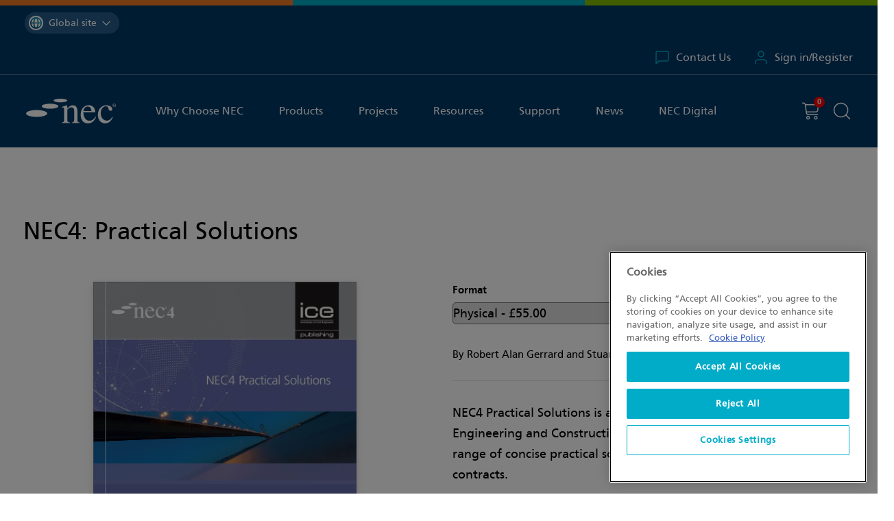

--- FILE ---
content_type: text/html; charset=utf-8
request_url: https://www.neccontract.com/products/books/nec4-practical-solutions
body_size: 35464
content:



<!DOCTYPE html>
<html lang="en">
<head>
    <meta charset="UTF-8">
    <meta http-equiv="X-UA-Compatible" content="IE=edge">
    <meta name="viewport" content="width=device-width, initial-scale=1.0">
    <script type="module">
        document.documentElement.classList.remove('no-js');
        document.documentElement.classList.add('js');
    </script>
    <link rel="canonical" href="https://www.neccontract.com/products/books/nec4-practical-solutions" />

    <title>NEC4: Practical Solutions | Books | Products | NEC Contracts</title>
    <meta content="NEC4 Practical Solutions is an invaluable guide to the NEC4 Engineering and Construction Contract (ECC) in particular, providing a range of concise practical solutions for practitioners using NEC4 contracts. This book focus on implementing good practice, and it will help the reader to avoid common project pitfalls, and to implement best practice, ensuring the delivery of successful, effective and efficient projects." name="description" />
    <meta content="nec4 book, nec4 guide, nec4 ecc guide, nec books, nec4 practical solutions" name="keywords" />

    
    


    <link href="/_content/Kentico.Content.Web.Rcl/Content/Bundles/Public/systemPageComponents.min.css" rel="stylesheet" />


    

    <link rel="apple-touch-icon" sizes="180x180" href="/apple-touch-icon.png">
    <link rel="icon" type="image/png" sizes="32x32" href="/favicon-32x32.png">
    <link rel="icon" type="image/png" sizes="16x16" href="/favicon-16x16.png">
    <link rel="manifest" href="/site.webmanifest">
    <link rel="mask-icon" href="/safari-pinned-tab.svg" color="#00acc8">
    <meta name="msapplication-TileColor" content="#da532c">
    <meta name="theme-color" content="#003764">

    <link href="https://icefrontendresources.blob.core.windows.net/prod/nec/css/main.css?v=20251016" rel="stylesheet" />
    <link href="https://icefrontendresources.blob.core.windows.net/prod/nec/css/swiper-bundle.min.css?v=20251016" rel="stylesheet" />
    <link href="/_content/NEC/css/custom.css?v=HRbzlTweIu97j2K45vS4usr8WG303h3XFcJL-y4qksE" rel="stylesheet" />
    
<script>(function(w,d,s,l,i){w[l]=w[l]||[];w[l].push({'gtm.start':
new Date().getTime(),event:'gtm.js'});var f=d.getElementsByTagName(s)[0],
j=d.createElement(s),dl=l!='dataLayer'?'&l='+l:'';j.async=true;j.src=
'https://www.googletagmanager.com/gtm.js?id='+i+dl;f.parentNode.insertBefore(j,f);
})(window,document,'script','dataLayer','GTM-5RF54CN');</script>
<script>
  window.dataLayer = window.dataLayer || [];
  function gtag(){dataLayer.push(arguments);}
</script>
</head>
<body class="has-modal" data-doc="4179">
    
<!-- Google Tag Manager (noscript) -->
<noscript>
    <iframe src="https://www.googletagmanager.com/ns.html?id=GTM-5RF54CN"
            height="0" width="0" style="display:none;visibility:hidden"></iframe>
</noscript>
<!-- End Google Tag Manager (noscript) -->

    


<div id="modalsearch" class="modal search-modal a11y-modal" data-modal="" role="dialog" tabindex="-1" aria-labelledby="modalsearch_heading" hidden>
    <div class="inner bg-white">
        <h4 class="visually-hidden modal-heading a11y-modal__heading" id="modalsearch_heading">
            Search the site
        </h4>
        <div class="wrapper">
            <div class="[ search-box modal-search ] [ form full-width ] [ bg-white ]">
                <div class="form-group">
                    <input type="text" class="form-control js-first-focus" placeholder="Search NEC...">
                </div>
                <button type="submit" data-href="/search">
                    <svg class="icon" focusable="false"><use xlink:href="#icon-px-search"></use></svg>
                    <span class="visually-hidden">Search the site</span>
                </button>
            </div>
        </div>
        <div class="border border-top padding-y-fluid">
            <div class="wrapper bodycopy flow popular-searches">
                <h6>Popular Searches</h6>
                <ul class="predictive-results">
                            <li><a href="#" class="">NEC4: Term Service Contract</a></li>
                            <li><a href="#" class="">NEC4: Engineering and Construction Contract</a></li>
                            <li><a href="#" class="">NEC4: Supply Contract</a></li>
                            <li><a href="#" class="">NEC3: Adjudicator&#x27;s Contract</a></li>
                </ul>
            </div>
            <div class="[ loader-parent ] [ p-relative ] wrapper bodycopy flow search-results d-none" data-loading="false">
                <h6>Search Results</h6>
                <ul class="predictive-results">
                </ul>
                <p class="view-all d-none">
                    <a href="#" data-href="/search" class="btn btn-link" data-variant="view-all-link">View all results<svg class="icon" focusable="false"><use xlink:href="#icon-px-arrow-right"></use></svg></a>
                </p>
                <p class="no-results d-none">There are no results for your search term</p>
                <div class="lds-ring"><div></div><div></div><div></div><div></div></div>
            </div>
        </div>
    </div>
</div>

<style>
    .search-results[data-loading=true] {
        min-height: 500px;
    }
</style>

<script>
    var searchInput = document.querySelector('#modalsearch input[type=text]');
    var searchButton = document.querySelector('#modalsearch button[type=submit]');

    searchInput.addEventListener("keyup", function(event) {
      if (event.keyCode === 13) {
         redirectToSearch();
      }
    });

    searchButton.addEventListener("click", function(){
        redirectToSearch();
    });

    function redirectToSearch(){
        var url = searchButton.getAttribute('data-href') + "?searchText=" + searchInput.value;
        window.location.href = url;
    }
</script>
    
    <div id="basket-modal" class="modal slide-in-modal bg-white a11y-modal" data-modal="" role="dialog" tabindex="-1" aria-labelledby="basket-modal_heading" hidden>
    <div class="inner">
        <h4 class="modal-heading a11y-modal__heading" id="basket-modal_heading">
            Shopping Cart
        </h4>
        <div class="flow cart-item-error" style="display:none">
            <p>

            </p>
        </div>
        <div class="flow cart-item-success">
            <p class="text-grey">
                Item sucessfully added to shopping cart
            </p>
            <ul class="cart-table">
                <li>
                    <div class="cart-item-inner">
                        <div class="cart-thumbnail">
                            <div class="contract-img">
                                <img src="" />
                            </div>
                        </div>
                        <div class="cart-details bodycopy">
                            <div class="cart-item-name">
                                <h2 class="text-16"></h2>
                            </div>
                            <div class="cart-item-type">
                                <p class="text-15"></p>
                            </div>
                            <div class="form">
                                <div class="form-group">
                                    <label for="qty">Total quantity</label>
                                    <div class="cart-item-quantity"></div>
                                </div>
                            </div>
                        </div>
                    </div>
                </li>
            </ul>
            <p>
                <a href="/shopping-cart" class="btn js-first-focus">Checkout<svg class="icon" focusable="false"><use xlink:href="#icon-px-arrow-right"></use></svg></a>
            </p>
        </div>
    </div>
</div>

    <a class="[ skip-link ] [ btn btn-dark ]" href="#main-content">Skip to content</a>
    <header role="banner" class="site-head" data-mobile-toggled="false" data-ktc-search-exclude>
        


    <div class="site-switcher">
        <div class="wrapper">
            <div class="site-switcher_inner">
                <button class="site-switcher_button" type="button" aria-expanded="false">
                        <div class="site-switcher_flag">
                            <img src="/images/global/site-switcher-global.svg" alt="" width="17px" height="17px">
                        </div>
                        <span class="visually-hidden">You are currently on the </span>
                        <span>Global site</span> <svg class="icon" focusable="false">
                            <use xlink:href="#icon-px-chevron-down"></use>
                        </svg>
                </button>
                <ul class="site-switcher_list">
                    <li>
                        <a href="#" data-site="" class="active" aria-current="page">
                            <div class="site-switcher_flag">
                                <img src="/images/global/site-switcher-global.svg" alt="" width="17px" height="17px">
                            </div>
                            <span>Global site</span>
                            <svg class="icon"><use xlink:href="#icon-px-check"></use></svg>
                        </a>
                    </li>
                        <li>
                            <a href="/es-pe" class="">
                                <div class="site-switcher_flag">
                                    <img src="/getmedia/f7034e47-f3be-4904-b329-4a9123c2c875/site-switcher-peru.svg?ext=.svg" alt="" width="17px" height="17px">
                                </div> <span>Peru site</span>
                                <svg class="icon"><use xlink:href="#icon-px-check"></use></svg>
                            </a>
                        </li>
                </ul>
            </div>
        </div>
    </div>

        

        <div class="site-head_account">
            <div class="wrapper">
                <div class="mynec-login-bar">
                    <a href="/support/contact-us" class="">
                        <svg class="icon" focusable="false"><use xlink:href="#icon-px-contact"></use></svg>
                        Contact Us
                    </a>
                    <a href="/log-in" class="">
                        <svg class="icon" focusable="false"><use xlink:href="#icon-px-user"></use></svg>
                        Sign in/Register
                    </a>
                </div>
            </div>
        </div>

        <div class="wrapper">
            <div class="site-head_inner">
                <div class="site-head_logo">
                    <a href="/" aria-label="NEC Contracts">
                        <svg xmlns="http://www.w3.org/2000/svg" viewBox="0 0 87.31 24" width="88" height="25">
                            <g>
                                <path id="Path_1" d="M37,10.92c0-2.38-.71-2.41-1.31-2.41a2.88,2.88,0,0,0-1.09.15V8c1.69-.49,3.46-1,5.19-1.69l.26.08v3c1.84-1.73,3.27-3,5.49-3,1.73,0,4.4,1,4.4,5.64v8.6c0,1.77.45,2.33,2.29,2.49v.55H44.41v-.56c1.4-.12,2.37-.31,2.37-3.16V12.05c0-2.3-.68-3.65-2.89-3.65-1.14,0-2.3.75-3.72,2.14V21.12c0,1.24.52,1.84,2.48,1.95v.54h-8v-.56c1.76-.11,2.33-.6,2.33-2.82Z" />
                                <path id="Path_2" d="M67.5,17.46c-.86,1.38-2.48,3.94-5.83,3.94-2.48,0-5.52-1.54-6-8.19H67.39C67,8.28,64.3,6.33,60.77,6.33c-3,0-7.67,2.29-7.67,9.25,0,5.34,2.86,8.42,7,8.42,5.41,0,7.59-5.11,8-6.28ZM55.81,12C56.41,8.7,57.88,7.7,60,7.7c3,0,3.34,2.51,3.61,4.31Z" />
                                <path id="Path_3" d="M84.34,18.1c-2,4.28-4.47,5.9-7.52,5.9s-7-2.45-7-8.39c0-6.16,4.35-9.28,8.41-9.28a8.55,8.55,0,0,1,4,1.16,3.6,3.6,0,0,1,1.61,2.63,1.66,1.66,0,0,1-1.66,1.66h-.07c-1,.07-1.61-.91-1.84-1.73L80,9.22c-.29-1.13-.48-1.82-2.48-1.82-1.38,0-4.85,1.17-4.85,6.7,0,4.31,2.6,7.18,5.75,7.18,2.71,0,4.1-1.62,5.38-3.54Z" />
                                <path id="Path_4" d="M20.62,14.33c0,1.85-4.62,3.36-10.31,3.36S0,16.18,0,14.33,4.62,11,10.31,11s10.31,1.51,10.31,3.35" />
                                <path id="Path_5" d="M31.4,7.31c0,1.34-3.61,2.44-8.07,2.44s-8.08-1.09-8.08-2.44,3.61-2.45,8.08-2.45S31.4,6,31.4,7.31" />
                                <path id="Path_6" d="M40,1.76c0,1-3,1.77-6.58,1.77s-6.58-.79-6.58-1.77S29.81,0,33.44,0,40,.79,40,1.76" />
                                <path id="Path_7" d="M85.63,4.75A1.67,1.67,0,1,1,84,6.43v0A1.64,1.64,0,0,1,85.6,4.75Zm0,.26A1.36,1.36,0,0,0,84.3,6.4h0a1.34,1.34,0,1,0,2.67,0h0A1.36,1.36,0,0,0,85.66,5h0Zm-.31,2.37H85V5.52a3,3,0,0,1,.52,0,.91.91,0,0,1,.58.14.48.48,0,0,1,0,.68.49.49,0,0,1-.24.16h0c.16,0,.27.18.31.46a1.41,1.41,0,0,0,.11.45h-.29a1.57,1.57,0,0,1-.13-.47.34.34,0,0,0-.36-.33h-.25Zm0-1h.21c.24,0,.45-.09.45-.32s-.11-.32-.45-.32h-.21Z" />
                            </g>
                        </svg>
                    </a>
                </div>
                <button class="mobile-menu" type="button" data-toggle="mobile-menu" data-target="#nav-container" aria-controls="nav-container" aria-expanded="false" aria-label="Toggle navigation">
                    <span class="visually-hidden">Menu</span><em></em>
                </button>
                <div class="site-head_navigation" id="nav-container">
                    

        <div class="[ site-head_account ] [ full-bleed ]" data-variant="mobile">
            <div class="wrapper">
                <div class="mynec-login-bar" data-variant="mobile">
                    <a href="/log-in" class="">
                        <svg class="icon" focusable="false"><use xlink:href="#icon-px-user"></use></svg>
                        Sign in/Register
                    </a>
                </div>

            </div>
        </div>

                    




<nav aria-label="primary" id="primary-navigation" tabindex="-1">
    <ul class="nav" role="list">
            <li class="">
                    <button type="button" class="nav-btn" data-toggle="dropdown" aria-haspopup="true" aria-expanded="false">Why Choose NEC</button>
                    <div class="dropdown-menu" data-variant="three-col">
                        <div class="[ mobile-breadcrumb ] [ text-grey-3 ]">
                            <button type="button"><span class="visually-hidden">Back to</span>All</button>
                            &sol; <span class="active">Why Choose NEC</span>
                        </div>
                            <ul class="nav-sub " role="list">
                                <li class="section-title"><strong>About the Company</strong></li>
                                    <li>
                                            <a class href="/why-choose-nec/how-nec-can-help">How NEC can help</a>
                                    </li>
                                    <li>
                                            <a class href="/why-choose-nec/history">History</a>
                                    </li>
                                    <li>
                                            <a class href="/why-choose-nec/why-is-the-nec-needed">Why is the NEC needed?</a>
                                    </li>
                                    <li>
                                            <a class href="/why-choose-nec/nec-risk-allocation">NEC Risk Allocation</a>
                                    </li>
                                    <li>
                                            <a class href="/why-choose-nec/which-nec4-contract">Which NEC4 Contract?</a>
                                    </li>
                                    <li>
                                            <a class href="/why-choose-nec/nec-contracts-training">Why train with NEC Contracts? </a>
                                    </li>
                            </ul>
                            <ul class="nav-sub " role="list">
                                <li class="section-title"><strong>Who we work with</strong></li>
                                    <li>
                                            <a class href="/why-choose-nec/who-we-work-with/testimonials">Testimonials</a>
                                    </li>
                                    <li>
                                            <a class href="/why-choose-nec/who-we-work-with/endorsements">Endorsements</a>
                                    </li>
                                    <li>
                                            <a class href="/why-choose-nec/who-we-work-with/contract-board">Contract Board</a>
                                    </li>
                            </ul>
                            <ul class="nav-sub secondary-links" role="list">
                                <li class="section-title"><strong>Featured</strong></li>
                                    <li>
                                            <a class href="/why-choose-nec/who-we-work-with/testimonials">
                                                <strong>Add a testimonial</strong>
                                                <p>Have you used NEC for a recent project? Add your testimonial to our site</p>
                                            </a>
                                    </li>
                            </ul>
                    </div>
            </li>
            <li class="">
                    <button type="button" class="nav-btn" data-toggle="dropdown" aria-haspopup="true" aria-expanded="false">Products</button>
                    <div class="dropdown-menu" data-variant="">
                        <div class="[ mobile-breadcrumb ] [ text-grey-3 ]">
                            <button type="button"><span class="visually-hidden">Back to</span>All</button>
                            &sol; <span class="active">Products</span>
                        </div>
                            <ul class="nav-sub " role="list">
                                <li class="section-title"><strong>NEC Contracts</strong></li>
                                    <li>
                                            <a class href="/products/contracts">Contracts</a>
                                    </li>
                                    <li>
                                            <a class href="/products/corporate-solutions">Corporate packages</a>
                                    </li>
                                    <li>
                                            <a class href="/why-choose-nec/which-nec4-contract">Choosing the right contract</a>
                                    </li>
                                    <li>
                                            <a class href="/products/contracts/filter?filters=language_spanish#main-content">NEC in Spanish</a>
                                    </li>
                            </ul>
                            <ul class="nav-sub " role="list">
                                <li class="section-title"><strong>Training</strong></li>
                                    <li>
                                            <a class href="/products/training">Find a course</a>
                                    </li>
                                    <li>
                                            <a class href="/why-choose-nec/nec-contracts-training">Why train with NEC Contracts?</a>
                                    </li>
                                    <li>
                                            <a class href="/products/corporate-solutions">Corporate training</a>
                                    </li>
                                    <li>
                                            <a class href="/products/get-accredited">Get accredited</a>
                                    </li>
                                    <li>
                                            <a class href="/competency-framework">Competency Framework</a>
                                    </li>
                                    <li>
                                            <a class href="/news/2026-nec-training-in-asia-pacific">2026 NEC Training in Asia Pacific</a>
                                    </li>
                                    <li>
                                            <a class href="/news/2026-nec-training-in-the-UK">2026 NEC Training in the UK</a>
                                    </li>
                            </ul>
                            <ul class="nav-sub " role="list">
                                <li class="section-title"><strong>Users&#x27; Group</strong></li>
                                    <li>
                                            <a class href="/products/users-group">Introduction to NEC Users&#x27; Group</a>
                                    </li>
                                    <li>
                                            <a class href="/products/users-group/individual">Individual memberships</a>
                                    </li>
                                    <li>
                                            <a class href="/products/users-group/corporate">Corporate memberships</a>
                                    </li>
                                    <li>
                                            <a class href="/affiliate">Affiliate membership</a>
                                    </li>
                            </ul>
                            <ul class="nav-sub " role="list">
                                <li class="section-title"><strong>More Products and Services</strong></li>
                                    <li>
                                            <a class href="/products/books">Books</a>
                                    </li>
                                    <li>
                                            <a class href="/products/events">Events</a>
                                    </li>
                                    <li>
                                            <a class href="https://community.neccontract.com/">Community</a>
                                    </li>
                                    <li>
                                            <a class href="/products/accreditation-register">Accreditation Register</a>
                                    </li>
                                    <li>
                                            <a class href="/products/nec-recruit">NEC Recruit</a>
                                    </li>
                            </ul>
                    </div>
            </li>
            <li class="">
                    <button type="button" class="nav-btn" data-toggle="dropdown" aria-haspopup="true" aria-expanded="false">Projects</button>
                    <div class="dropdown-menu" data-variant="three-col">
                        <div class="[ mobile-breadcrumb ] [ text-grey-3 ]">
                            <button type="button"><span class="visually-hidden">Back to</span>All</button>
                            &sol; <span class="active">Projects</span>
                        </div>
                            <ul class="nav-sub " role="list">
                                <li class="section-title"><strong>NEC Projects</strong></li>
                                    <li>
                                            <a class href="/projects">All projects</a>
                                    </li>
                                    <li>
                                            <a class href="/projects/awards">NEC Awards</a>
                                    </li>
                                    <li>
                                            <a class href="/projects/tell-us-about-your-nec-project">Tell us about your NEC project</a>
                                    </li>
                            </ul>
                            <ul class="nav-sub secondary-links" role="list">
                                <li class="section-title"><strong>Featured</strong></li>
                                    <li>
                                            <a class href="/projects/partnering-for-success-p4s-sydney-water-australia">
                                                <strong>Partnering for Success (P4S), Sydney Water, Australia</strong>
                                                <p>Australia&#x2019;s largest water and wastewater services provider, has adopted NEC4 contracts...</p>
                                            </a>
                                    </li>
                            </ul>
                            <ul class="nav-sub secondary-links" role="list">
                                <li class="section-title"><strong>Featured (Column 2)</strong></li>
                                    <li>
                                            <a class href="/projects/nhs-nightingale-hospital-uk">
                                                <strong>NHS Nightingale Hospital, UK</strong>
                                                <p>NEC was used to create a 500-bed temporary hospital in just three weeks.</p>
                                            </a>
                                    </li>
                            </ul>
                    </div>
            </li>
            <li class="">
                    <button type="button" class="nav-btn" data-toggle="dropdown" aria-haspopup="true" aria-expanded="false">Resources</button>
                    <div class="dropdown-menu" data-variant="three-col">
                        <div class="[ mobile-breadcrumb ] [ text-grey-3 ]">
                            <button type="button"><span class="visually-hidden">Back to</span>All</button>
                            &sol; <span class="active">Resources</span>
                        </div>
                            <ul class="nav-sub " role="list">
                                <li class="section-title"><strong>Preparing to use NEC</strong></li>
                                    <li>
                                            <a class href="/why-choose-nec/how-nec-can-help">How Contracts work</a>
                                    </li>
                                    <li>
                                            <a class href="/why-choose-nec/which-nec4-contract">Choosing the right contract</a>
                                    </li>
                                    <li>
                                            <a class href="/resources/difference-between-nec3-and-nec4">Differences between NEC3 and NEC4</a>
                                    </li>
                                    <li>
                                            <a class href="/resources/introductory-trial-pack-d17d148eb355ce46f5943bf12f06b0fc">New to NEC?</a>
                                    </li>
                                    <li>
                                            <a class href="/products/training/introduction-to-nec4">Get started with NEC4</a>
                                    </li>
                                    <li>
                                            <a class href="/resources/dictionary">Dictionary of terms</a>
                                    </li>
                            </ul>
                            <ul class="nav-sub secondary-links" role="list">
                                <li class="section-title"><strong>Other Resources</strong></li>
                                    <li>
                                            <a class href="/resources/insights-white-papers">Insights and white papers</a>
                                    </li>
                                    <li>
                                            <a class href="/resources/past-events">Past events</a>
                                    </li>
                                    <li>
                                            <a class href="/resources/amendments">Amendments</a>
                                    </li>
                                    <li>
                                            <a class href="/resources/practice-notes">Practice notes</a>
                                    </li>
                                    <li>
                                            <a class href="/resources/y-clauses">Y clauses</a>
                                    </li>
                                    <li>
                                            <a class href="/resources/x29-climate-change-working-group">X29 Climate Change </a>
                                    </li>
                            </ul>
                    </div>
            </li>
            <li class="">
                    <button type="button" class="nav-btn" data-toggle="dropdown" aria-haspopup="true" aria-expanded="false">Support</button>
                    <div class="dropdown-menu" data-variant="">
                        <div class="[ mobile-breadcrumb ] [ text-grey-3 ]">
                            <button type="button"><span class="visually-hidden">Back to</span>All</button>
                            &sol; <span class="active">Support</span>
                        </div>
                            <ul class="nav-sub " role="list">
                                <li class="section-title"><strong>Contract Support</strong></li>
                                    <li>
                                        <p>Need help using a contract or implementation on a project?</p>
                                    </li>
                                    <li>
                                            <a class href="/support/contract-support">Contract Resources</a>
                                    </li>
                                    <li>
                                            <a class href="/support/faqs?filters=Topic_Contract">Contract FAQs</a>
                                    </li>
                            </ul>
                            <ul class="nav-sub " role="list">
                                <li class="section-title"><strong>NEC Digital</strong></li>
                                    <li>
                                        <p>Need help with NECD Digital? </p>
                                    </li>
                                    <li>
                                            <a class href="/support/nec-digital">NEC Digital Support</a>
                                    </li>
                            </ul>
                            <ul class="nav-sub " role="list">
                                <li class="section-title"><strong>Account Support</strong></li>
                                    <li>
                                        <p>Need help accessing/viewing digital contracts in your My NEC account?</p>
                                    </li>
                                    <li>
                                            <a class href="/support/account-support">Account Resources</a>
                                    </li>
                                    <li>
                                            <a class href="/support/faqs?filters=Topic_Account">Account FAQs</a>
                                    </li>
                            </ul>
                            <ul class="nav-sub " role="list">
                                <li class="section-title"><strong>More Information</strong></li>
                                    <li>
                                            <a class href="/support/contact-us">Contact us</a>
                                    </li>
                                    <li>
                                            <a class href="/support/nec-for-academia">Academia</a>
                                    </li>
                            </ul>
                    </div>
            </li>
            <li class="">
                    <a class="nav-btn" href="/news">News</a>
            </li>
            <li class="">
                    <button type="button" class="nav-btn" data-toggle="dropdown" aria-haspopup="true" aria-expanded="false">NEC Digital</button>
                    <div class="dropdown-menu" data-variant="three-col">
                        <div class="[ mobile-breadcrumb ] [ text-grey-3 ]">
                            <button type="button"><span class="visually-hidden">Back to</span>All</button>
                            &sol; <span class="active">NEC Digital</span>
                        </div>
                            <ul class="nav-sub " role="list">
                                <li class="section-title"><strong>New to NEC Digital</strong></li>
                                    <li>
                                        <p>The new online drafting tool to transform interaction with NEC Contracts</p>
                                    </li>
                                    <li>
                                            <a class href="/products/nec-digital">Learn more about NEC Digital</a>
                                    </li>
                            </ul>
                            <ul class="nav-sub " role="list">
                                <li class="section-title"><strong>Existing Customer</strong></li>
                                    <li>
                                            <a class href="https://neccontract.digital/">Access NEC Digital</a>
                                    </li>
                            </ul>
                            <ul class="nav-sub secondary-links" role="list">
                                <li class="section-title"><strong>Support</strong></li>
                                    <li>
                                        <p>Need help with NECD Digital? </p>
                                    </li>
                                    <li>
                                            <a class href="/support/nec-digital">NEC Digital Support</a>
                                    </li>
                            </ul>
                    </div>
            </li>
            <li class="d-lg-none">
                    <a class="nav-btn" href="/support/contact-us">Contact Us</a>
            </li>
    </ul>
</nav>
                </div>
                <div class="site-head_basket">
                    <a  href="/shopping-cart">
                        <span class="item-count" data-visible="False">
                            <em class="visually-hidden">You have</em>
                            <span>0</span>
                            <em class="visually-hidden">item(s) in your basket</em>
                        </span>
                        <svg class="icon" focusable="false"><use xlink:href="#icon-px-basket"></use></svg><span class="visually-hidden"> Shopping cart</span>
                    </a>
                    <button class="btn btn-unstyled" type="button" data-modal-open="modalsearch" id="modalsearch__trigger-BUTTON">
                        <svg class="icon" focusable="false"><use xlink:href="#icon-px-search"></use></svg><em class="visually-hidden">Search the site</em>
                    </button>
                </div>
            </div>
        </div>
    </header>
    <main id="main-content" role="main">
        


<section class="hero hero-product full-width-text">
    <div class="wrapper">
        <div class="inner">
            <h1 class="display-3">
                NEC4: Practical Solutions
            </h1>
        </div>
    </div>
</section>
<div class="wrapper">
    <div class="columns product-page-options">
        <div class="image-box">
            <div class="contract-img">
                <picture>
                        <source srcset="https://chpxyzyeka.cloudimg.io/https://www.neccontract.com:443/getmedia/ac34899e-c82f-4dab-b8ef-acfe71344540/nec4-practical-solutions.JPG?width=400 400w, https://chpxyzyeka.cloudimg.io/https://www.neccontract.com:443/getmedia/ac34899e-c82f-4dab-b8ef-acfe71344540/nec4-practical-solutions.JPG?width=800 800w" type="image/jpeg">
                        <img src="https://chpxyzyeka.cloudimg.io/https://www.neccontract.com:443/getmedia/ac34899e-c82f-4dab-b8ef-acfe71344540/nec4-practical-solutions.JPG?width=400" alt="NEC4: Practical Solutions" loading="lazy" width="252">
                </picture>
            </div>
        </div>
        <div class="flow flow-spacing-500 p-relative add-to-cart-form">

                <div class="[ format-box form ] [ flow flow-spacing-400 ]">
                    <div class="form-group">
                        <label for="formatdropdown">Format</label>
                        <div class="format-options">
                            <select id="formatdropdown" class="format form-control form-select list-product-skus">
                                <option>Physical - &#xA3;55.00</option>
                            </select>
                            

<div class="currency">
    <div class="mini-link">
        <div class="flag">
            <img src="/_content/NEC/images/currency/gbp.png" alt="UK flag">
        </div>
        <strong>GBP &#xA3;</strong>
    </div>
    <select class="currency-selector">
            <option value="AUD" >AUD $</option>
            <option value="CNY" >CNY &#xA5;</option>
            <option value="GBP" selected>GBP &#xA3;</option>
            <option value="HKD" >HKD $</option>
            <option value="NZD" >NZD $</option>
            <option value="SGD" >SGD $</option>
            <option value="USD" >USD $</option>
            <option value="ZAR" >ZAR R</option>
    </select>
</div>
                        </div>
                    </div>
                </div>
                <div class="[ flow flow-spacing-500 ]">
                    <div class="text-15 border border-bottom padding-bottom-400">
                        By Robert Alan Gerrard and Stuart Kings
                    </div>
                    <div>
                        <p>NEC4 Practical Solutions is an invaluable guide to the NEC4 Engineering and Construction Contract in particular, providing a range of concise practical solutions for practitioners using NEC4 contracts.</p>
                    </div>
                </div>
                
<div class="[ buy-box ] [ bg-grey-6 padding-fluid-sm full-bleed flow ] ">
    <div class="[ price-container ] [ flow ]">
        <div class="form">
            <div class="form-group">
                <label for="qty">Quantity</label>
                <div class="js-spinner quantity-spinner" data-spinner data-spinner-auto>
                    <button type="button" class="form-control" spinner-button="down" title="subtract 1">-</button>
                    <input type="number" class="form-control js-stepper" value="1" max="10" min="1">
                    <button type="button" class="form-control" spinner-button="up" title="add 1">+</button>
                </div>
                <p class="d-none quantity-one" style="min-width:150px">1</p>
            </div>
        </div>
        <div class="price bodycopy">
            <h2 class="h4 item-price">&#xA3;55.00</h2>
            <button type="button" href="#" class="btn btn-buy add-to-cart" data-skuid="674" data-adding-to-cart="false" data-modal-open >
                Add to Basket
                <svg class="icon" focusable="false"><use xlink:href="#icon-px-arrow-right"></use></svg>
                <svg class="icon adding-to-cart" focusable="false"><use xlink:href="#icon-px-loading"></use></svg>
            </button>
            <a type="button" href="#" class="btn offline-sale d-none">
                <span>Contact sales</span>
                <svg class="icon" focusable="false"><use xlink:href="#icon-px-arrow-right"></use></svg>
            </a>
        </div>
    </div>
        <p class="text-15 margin-top-400 item-usergroup-price-container ">
            Get this for <span>&#xA3;45.00</span> with <a href="/products/users-group">Platinum/Gold Users&#x27; Group Membership</a>
        </p>
</div>

<script src="/_content/NEC/js/ecomm/buy-box.js?v=Fn5tTylp-DX57CPHt7KN0j5mgncBykEHZ86G9XE_Dvo">
</script>
        </div>
    </div>
</div>
<div class="section">
    <div class="wrapper">
        <ul class="tabs" data-tabs>
            <li><a data-tabby-default href="#tab-description">Description</a></li>
                <li><a href="#tab-contents">Contents</a></li>
            <li><a href="#tab-copyright">Copyright</a></li>
            
    <li><a href="#tab-specifications">Specifications</a></li>

        </ul>

        <div class="product-page-copy">
            <div>
                <div id="tab-description" class="[ tabpanel bodycopy ] [ flow ]">
                    <p><em>NEC4 Practical Solutions</em> is an invaluable guide to the NEC4 Engineering and Construction Contract in particular, providing a range of concise practical solutions for practitioners using NEC4 contracts.</p>

<p>With a focus on implementing good practice, this accessible guide will help the reader to avoid common project pitfalls, and to implement best practice, ensuring the delivery of successful, effective and efficient projects. The authors are both NEC consultants and part of the NEC4 drafting team. They have been actively involved in writing NEC documents for around 20 years and have extensive practical experience handling queries received by the NEC Users&rsquo; Group Helpdesk.</p>

<p>The book follows the same structure as the ECC contract, and uses a question and answer format for ease of reference. Each chapter also includes further thoughts and top tips. The book provides readers with a helpful problem-solving tool, and a compendium of hints, tips and answers to queries and problems that are likely to be posed about the NEC4 suite of contracts.</p>

<p><em>NEC4 Practical Solutions</em> is an ideal companion for both experienced professionals and early career practitioners. It will be essential reading for engineers, surveyors, architects, project managers, supervisors, consultants, contractors, subcontractors, and anyone else working with, or interested in working successfully with, the NEC4 suite of contracts.</p>

                </div>
                    <div id="tab-contents" class="[ tabpanel bodycopy ] [ flow ]" hidden="hidden">
                        Preface<br />
1. General<br />
2. The Contractor&rsquo;s main responsibilities<br />
3. Time<br />
4. Testing and Defects<br />
5. Payment<br />
6. Compensation Events<br />
7. Title<br />
8. Liabilities and insurance<br />
9. Termination<br />
10. The Options<br />
11. Schedules of Cost Components<br />
12. Contract Data
                    </div>
                <div id="tab-copyright" class="[ tabpanel bodycopy ] [ flow ]" hidden="hidden">

                    <strong>Copyright Policy</strong>
                    <p>
                        Users should note that the NEC Forms of Contract are protected by copyright and may not be reproduced, stored in a retrieval system, or transmitted, in any form or by any means, electronic, mechanical or photocopying, recording or otherwise, without the prior permission of the copyright owner. However, Contract Data forms may be reproduced for the purpose of obtaining tenders, awarding and administering contracts.
                    </p>
                    <p>
                        Likewise, plagiarising any copyrighted document is illegal. For users seeking to prepare their own bespoke contracts based on the NEC Forms of Contract, please contact NEC at info@neccontract.com to discuss and obtain a copyright licence.
                    </p>
                </div>
                
    <div id="tab-specifications" class="[ tabpanel bodycopy ] [ flow ]" hidden="hidden">
            <p>
                <strong>Hardcopy</strong><br>
                <span>Product code: </span><span>L48814-H</span><br>
                    <span>ISBN: </span>
                    <span>9780727761996</span>
                    <br>

            </p>
    </div>

            </div>
        </div>
    </div>
</div>



    <section class="angled-panel">
        <div class="skew"><div class="bg-blue-4"></div></div>
        <div class="wrapper">
            <h2 class="panel-heading">Related Products</h2>
            <ul class="tabs" data-tabs>
                    <li><a data-tabby-default href="#tab-books">Books</a></li>
            </ul>
                <div id="tab-books" class="tabpanel">
                    <div class="carousel">
                        <div class="swiper-container">
                            <div class="swiper-wrapper">
                                    

<div class="[ carousel-item ] [ swiper-slide ]">
    <a href="/products/books/managing-reality-third-edition-complete-set">
        <picture>
            <source srcset="https://chpxyzyeka.cloudimg.io/https://www.neccontract.com:443/getmedia/8a6c736c-78bf-4d96-9c27-28f7e6a6ecd7/managing-reality-set.jpg?width=180 180w, https://chpxyzyeka.cloudimg.io/https://www.neccontract.com:443/getmedia/8a6c736c-78bf-4d96-9c27-28f7e6a6ecd7/managing-reality-set.jpg?width=360 360w" type="image/jpeg">
            <img src="https://chpxyzyeka.cloudimg.io/https://www.neccontract.com:443/getmedia/8a6c736c-78bf-4d96-9c27-28f7e6a6ecd7/managing-reality-set.jpg?width=360" alt="Managing Reality, Third edition: Complete Set" loading="lazy">
        </picture>
        <div class="title">
            Managing Reality, Third edition: Complete Set
        </div>
        <div class="tags">
            <span class="[ pill pill-sm ][ bg-blue-2 ]">NEC4</span>
        </div>
    </a>
</div>
                                    

<div class="[ carousel-item ] [ swiper-slide ]">
    <a href="/products/books/nec4-practical-solutions-bundle">
        <picture>
            <source srcset="https://chpxyzyeka.cloudimg.io/https://www.neccontract.com:443/getmedia/a88d1fbc-3117-41e2-9634-bb19d1494e2e/NEC4-bundle-landscapet.jpg?width=180 180w, https://chpxyzyeka.cloudimg.io/https://www.neccontract.com:443/getmedia/a88d1fbc-3117-41e2-9634-bb19d1494e2e/NEC4-bundle-landscapet.jpg?width=360 360w" type="image/jpeg">
            <img src="https://chpxyzyeka.cloudimg.io/https://www.neccontract.com:443/getmedia/a88d1fbc-3117-41e2-9634-bb19d1494e2e/NEC4-bundle-landscapet.jpg?width=360" alt="NEC4: Practical Solutions Bundle" loading="lazy">
        </picture>
        <div class="title">
            NEC4: Practical Solutions Bundle
        </div>
        <div class="tags">
            <span class="[ pill pill-sm ][ bg-blue-2 ]">NEC4</span>
        </div>
    </a>
</div>
                                <div class="[ carousel-item dummy-slide ] [ swiper-slide ]">
                                </div>
                            </div>
                        </div>
                        <div class="swiper-button-prev">
                        </div>
                        <div class="swiper-button-next">
                        </div>
                    </div>
                </div>
        </div>
    </section>





    </main>
    

<footer class="site-footer section" data-ktc-search-exclude>

    <div class="[ pre-footer ] [ bg-grey-6 ]">
        <div class="wrapper">
            <div class="columns">
                <div class="[ bodycopy ] [ text-sm-16 ]" style="max-width: 700px">
                    <p><strong>Do&nbsp;you have any questions or need help?</strong><br />
Call us on&nbsp;<strong>+44 (0)20 7665 2446</strong> or <a href="/support/contact-us">visit our contact us page</a> for more ways of getting in touch.</p>

                </div>
            </div>
        </div>
    </div>
    <div class="[ main-footer ] [ bg-blue ]" data-colourscheme="dark">
        <div class="wrapper">
            <div class="columns">
                <div>
                    <a href="#" class="footer-logo">
                        <svg xmlns="http://www.w3.org/2000/svg" viewBox="0 0 87.31 24" width="97" height="27">
                            <g>
                                <path id="Path_1" d="M37,10.92c0-2.38-.71-2.41-1.31-2.41a2.88,2.88,0,0,0-1.09.15V8c1.69-.49,3.46-1,5.19-1.69l.26.08v3c1.84-1.73,3.27-3,5.49-3,1.73,0,4.4,1,4.4,5.64v8.6c0,1.77.45,2.33,2.29,2.49v.55H44.41v-.56c1.4-.12,2.37-.31,2.37-3.16V12.05c0-2.3-.68-3.65-2.89-3.65-1.14,0-2.3.75-3.72,2.14V21.12c0,1.24.52,1.84,2.48,1.95v.54h-8v-.56c1.76-.11,2.33-.6,2.33-2.82Z" />
                                <path id="Path_2" d="M67.5,17.46c-.86,1.38-2.48,3.94-5.83,3.94-2.48,0-5.52-1.54-6-8.19H67.39C67,8.28,64.3,6.33,60.77,6.33c-3,0-7.67,2.29-7.67,9.25,0,5.34,2.86,8.42,7,8.42,5.41,0,7.59-5.11,8-6.28ZM55.81,12C56.41,8.7,57.88,7.7,60,7.7c3,0,3.34,2.51,3.61,4.31Z" />
                                <path id="Path_3" d="M84.34,18.1c-2,4.28-4.47,5.9-7.52,5.9s-7-2.45-7-8.39c0-6.16,4.35-9.28,8.41-9.28a8.55,8.55,0,0,1,4,1.16,3.6,3.6,0,0,1,1.61,2.63,1.66,1.66,0,0,1-1.66,1.66h-.07c-1,.07-1.61-.91-1.84-1.73L80,9.22c-.29-1.13-.48-1.82-2.48-1.82-1.38,0-4.85,1.17-4.85,6.7,0,4.31,2.6,7.18,5.75,7.18,2.71,0,4.1-1.62,5.38-3.54Z" />
                                <path id="Path_4" d="M20.62,14.33c0,1.85-4.62,3.36-10.31,3.36S0,16.18,0,14.33,4.62,11,10.31,11s10.31,1.51,10.31,3.35" />
                                <path id="Path_5" d="M31.4,7.31c0,1.34-3.61,2.44-8.07,2.44s-8.08-1.09-8.08-2.44,3.61-2.45,8.08-2.45S31.4,6,31.4,7.31" />
                                <path id="Path_6" d="M40,1.76c0,1-3,1.77-6.58,1.77s-6.58-.79-6.58-1.77S29.81,0,33.44,0,40,.79,40,1.76" />
                                <path id="Path_7" d="M85.63,4.75A1.67,1.67,0,1,1,84,6.43v0A1.64,1.64,0,0,1,85.6,4.75Zm0,.26A1.36,1.36,0,0,0,84.3,6.4h0a1.34,1.34,0,1,0,2.67,0h0A1.36,1.36,0,0,0,85.66,5h0Zm-.31,2.37H85V5.52a3,3,0,0,1,.52,0,.91.91,0,0,1,.58.14.48.48,0,0,1,0,.68.49.49,0,0,1-.24.16h0c.16,0,.27.18.31.46a1.41,1.41,0,0,0,.11.45h-.29a1.57,1.57,0,0,1-.13-.47.34.34,0,0,0-.36-.33h-.25Zm0-1h.21c.24,0,.45-.09.45-.32s-.11-.32-.45-.32h-.21Z" />
                            </g>
                        </svg>
                    </a>
                        <ul class="[ footer-links ] [ margin-top-200 ]">
                            <li class="[ currency-picker ] [ d-flex align-items-center p-relative ]">
                                <svg class="icon flex-none margin-right-100"><use xlink:href="#icon-px-chevron-down"></use></svg>
                                <label for="footer-formatcurrency" class="text-16">GBP &#xA3;</label>
                                <select id="footer-formatcurrency" class="currency-selector">
                                        <option value="AUD" >AUD $</option>
                                        <option value="CNY" >CNY &#xA5;</option>
                                        <option value="GBP" selected>GBP &#xA3;</option>
                                        <option value="HKD" >HKD $</option>
                                        <option value="NZD" >NZD $</option>
                                        <option value="SGD" >SGD $</option>
                                        <option value="USD" >USD $</option>
                                        <option value="ZAR" >ZAR R</option>
                                </select>
                            </li>
                        </ul>


                </div>
                <div>
                    <ul class="footer-links">
	<li class="section-title"><strong>Useful links</strong></li>
	<li><a class="text-16" href="/support/contact-us">Contact us</a></li>
	<li><a class="text-16" href="/why-choose-nec/who-we-work-with">Who we work with</a></li>
	<li><a class="text-16" href="/why-choose-nec/who-we-work-with/testimonials">Testimonials</a></li>
	<li><a class="text-16" href="/why-choose-nec/who-we-work-with/endorsements">Endorsements</a></li>
</ul>

                </div>
                <div>
                    <ul class="footer-links">
	<li class="section-title"><strong>Site Information</strong></li>
	<li><a class="text-16" href="/terms-and-conditions">Terms and Conditions</a></li>
	<li><a class="text-16" href="/shipping">Shipping</a></li>
	<li><a class="text-16" href="/cookie-policy">Cookie Policy</a></li>
	<li><a class="text-16" href="/site-map">Site Map</a></li>
</ul>

                </div>
                <div>
                    <ul class="[ footer-social ]">
	<li class="section-title"><strong>Follow us</strong></li>
	<li class="social-list"><a class="social-icon" href="https://www.linkedin.com/company/1590538/"><svg fill="#ffffff" focusable="false" height="32" viewbox="0 0 24 24" width="32" xmlns="http://www.w3.org/2000/svg"><path d="M22.23 0H1.77C.8 0 0 .77 0 1.72v20.56C0 23.23.8 24 1.77 24h20.46c.98 0 1.77-.77 1.77-1.72V1.72C24 .77 23.2 0 22.23 0zM7.27 20.1H3.65V9.24h3.62V20.1zM5.47 7.76h-.03c-1.22 0-2-.83-2-1.87 0-1.06.8-1.87 2.05-1.87 1.24 0 2 .8 2.02 1.87 0 1.04-.78 1.87-2.05 1.87zM20.34 20.1h-3.63v-5.8c0-1.45-.52-2.45-1.83-2.45-1 0-1.6.67-1.87 1.32-.1.23-.11.55-.11.88v6.05H9.28s.05-9.82 0-10.84h3.63v1.54a3.6 3.6 0 0 1 3.26-1.8c2.39 0 4.18 1.56 4.18 4.89v6.21z"></path></svg> <span class="visually-hidden">Linked in</span></a> <a class="social-icon" href="https://www.youtube.com/user/NEC3Contract"> <svg fill="#ffffff" focusable="false" height="32" viewbox="0 0 24 24" width="32" xmlns="http://www.w3.org/2000/svg"><path d="M12.04 3.5c.59 0 7.54.02 9.34.5a3.02 3.02 0 0 1 2.12 2.15C24 8.05 24 12 24 12v.04c0 .43-.03 4.03-.5 5.8A3.02 3.02 0 0 1 21.38 20c-1.76.48-8.45.5-9.3.51h-.17c-.85 0-7.54-.03-9.29-.5A3.02 3.02 0 0 1 .5 17.84c-.42-1.61-.49-4.7-.5-5.6v-.5c.01-.9.08-3.99.5-5.6a3.02 3.02 0 0 1 2.12-2.14c1.8-.49 8.75-.51 9.34-.51zM9.54 8.4v7.18L15.82 12 9.54 8.41z"></path></svg> <span class="visually-hidden">Youtube</span> </a></li>
</ul>

                </div>
            </div>
        </div>
    </div>
    <div class="[ post-footer ] [ bg-blue ]" data-colourscheme="dark">
        <div class="wrapper">
            <div class="columns justify-content-between">
                <div class="[ col-6 ] [ text-14 ]">
                        <p>Copyright &copy; NEC&copy; Contracts 2026, all rights reserved.</p>
                    <p>NEC&#xAE; is a division of Thomas Telford Ltd, the commercial arm of the Institution of Civil Engineers. Company Reg. No. (Thomas Telford Ltd): 2556636. VAT Reg. No: 240877747</p>
                </div>
                <div class="[ col-4 ] [ text-lg-right ]"><a class="text-14" href="/privacy-policy">Privacy Policy</a> <a class="text-14" href="/copyright">Copyright</a> <a class="text-14" href="/trademark-policy">Trademark Policy</a></div>

            </div>
        </div>
    </div>
</footer>


    <svg aria-hidden="true" style="position: absolute; width: 0; height: 0; overflow: hidden;" version="1.1" xmlns="http://www.w3.org/2000/svg" xmlns:xlink="http://www.w3.org/1999/xlink">
    <defs>
        <symbol id="icon-px-loading" viewBox="0 0 32 32">
            <path d="M25.507 19.040h-6c-0.552 0-1 0.448-1 1s0.448 1 1 1v0h3.933c-1.552 2.288-4.074 3.818-6.961 3.999l-0.026 0.001c-0.139 0.008-0.302 0.012-0.466 0.012-4.806 0-8.732-3.767-8.987-8.509l-0.001-0.023c-0.049-0.533-0.494-0.947-1.036-0.947-0.006 0-0.012 0-0.018 0h0.001c-0.531 0.036-0.948 0.475-0.948 1.011 0 0.015 0 0.030 0.001 0.044l-0-0.002c0.334 5.805 5.123 10.387 10.983 10.387 0.006 0 0.012 0 0.018 0h0.586c3.232-0.183 6.072-1.72 7.985-4.047l0.015-0.019v3.107c0 0.552 0.448 1 1 1s1-0.448 1-1v0-6.053c-0.020-0.536-0.46-0.963-0.999-0.963-0.028 0-0.056 0.001-0.084 0.003l0.004-0z"></path>
            <path d="M23.44 7.853c-1.943-1.792-4.549-2.89-7.411-2.89-3.434 0-6.5 1.582-8.507 4.056l-0.016 0.020v-3c0-0.552-0.448-1-1-1s-1 0.448-1 1v0 5.96c0 0.552 0.448 1 1 1v0h6c0.552 0 1-0.448 1-1s-0.448-1-1-1v0h-4c1.567-2.327 4.144-3.87 7.088-3.999l0.019-0.001c0.102-0.004 0.222-0.006 0.342-0.006 4.832 0 8.775 3.808 8.991 8.587l0.001 0.019c0.022 0.535 0.461 0.96 0.999 0.96 0 0 0.001 0 0.001 0h-0c0.535-0.022 0.961-0.461 0.961-0.999 0-0.014-0-0.029-0.001-0.043l0 0.002c-0.094-3.031-1.406-5.737-3.461-7.661l-0.006-0.006z"></path>
        </symbol>
        <symbol id="icon-px-alert-info" viewBox="0 0 32 32">
            <path d="M16 1.667c-7.916 0-14.333 6.417-14.333 14.333s6.417 14.333 14.333 14.333c7.916 0 14.333-6.417 14.333-14.333v0c-0.008-7.913-6.42-14.326-14.333-14.333h-0.001zM16 28.333c-6.811 0-12.333-5.522-12.333-12.333s5.522-12.333 12.333-12.333c6.811 0 12.333 5.522 12.333 12.333v0c-0.008 6.808-5.525 12.326-12.333 12.333h-0.001zM17 16v5.333c0 0.552-0.448 1-1 1s-1-0.448-1-1v0-5.333c0-0.552 0.448-1 1-1s1 0.448 1 1v0zM17 10.667c0 0.552-0.448 1-1 1s-1-0.448-1-1v0c0-0.552 0.448-1 1-1v0 0c0 0 0 0 0 0 0.555 0 1.006 0.446 1.013 0.999v0.001z"></path>
        </symbol>
        <symbol id="icon-px-alert-question" viewBox="0 0 32 32">
            <path d="M16 30.333c-7.916 0-14.333-6.417-14.333-14.333s6.417-14.333 14.333-14.333c7.916 0 14.333 6.417 14.333 14.333v0c-0.008 7.913-6.42 14.326-14.333 14.333h-0.001zM16 3.667c-6.811 0-12.333 5.522-12.333 12.333s5.522 12.333 12.333 12.333c6.811 0 12.333-5.522 12.333-12.333v0c-0.008-6.808-5.525-12.326-12.333-12.333h-0.001zM16.213 18.333c0.187-0.067 4.68-1.6 4.68-4.947 0-0.013 0-0.028 0-0.043 0-2.769-2.245-5.013-5.013-5.013-0.78 0-1.518 0.178-2.177 0.496l0.030-0.013c-1.19 0.588-2.099 1.592-2.549 2.818l-0.011 0.035c-0.036 0.099-0.057 0.214-0.057 0.333 0 0.554 0.449 1.004 1.004 1.004 0.435 0 0.805-0.277 0.944-0.663l0.002-0.007c0.427-1.179 1.537-2.006 2.84-2.006 0.353 0 0.693 0.061 1.008 0.173l-0.021-0.007c1.176 0.429 2 1.537 2 2.838 0 0.001 0 0.002 0 0.002v-0c0 1.88-3.28 3.040-3.32 3.053-0.398 0.138-0.678 0.51-0.678 0.947 0 0.552 0.446 0.999 0.998 1h0c0.005 0 0.010 0 0.016 0 0.109 0 0.214-0.020 0.311-0.055l-0.006 0.002zM17.013 22.72c-0.007-0.549-0.451-0.993-0.999-1h-0.187c-0.552 0-1 0.448-1 1s0.448 1 1 1v0h0.173c0 0 0 0 0.001 0 0.56 0 1.013-0.454 1.013-1.013 0-0.014-0-0.028-0.001-0.042l0 0.002z"></path>
        </symbol>
        <symbol id="icon-px-alert-warning" viewBox="0 0 32 32">
            <path d="M4.707 29.067c-0.664-0.001-1.285-0.184-1.816-0.502l0.016 0.009c-1.1-0.643-1.828-1.819-1.828-3.165 0-0.676 0.184-1.309 0.504-1.852l-0.009 0.017 11.293-18.867c0.316-0.5 0.727-0.911 1.211-1.217l0.016-0.009c0.539-0.336 1.194-0.535 1.895-0.535 0.312 0 0.615 0.039 0.903 0.113l-0.025-0.005c0.969 0.231 1.768 0.83 2.258 1.637l0.009 0.016 11.293 18.867c0.305 0.503 0.491 1.108 0.507 1.756l0 0.004c0 0.008 0 0.018 0 0.027 0 2.014-1.617 3.65-3.624 3.68l-0.003 0zM14.573 5.733l-11.293 18.853c-0.135 0.234-0.214 0.514-0.214 0.814 0 0.614 0.335 1.151 0.833 1.436l0.008 0.004c0.231 0.142 0.51 0.227 0.81 0.227 0.001 0 0.002 0 0.004 0h22.573c0.91-0.014 1.641-0.755 1.641-1.666 0-0.023-0-0.047-0.001-0.070l0 0.003c0-0.001 0-0.002 0-0.003 0-0.299-0.084-0.579-0.231-0.817l0.004 0.007-11.28-18.787c-0.229-0.372-0.589-0.646-1.015-0.757l-0.012-0.003c-0.128-0.034-0.276-0.053-0.428-0.053-0.335 0-0.648 0.094-0.913 0.258l0.008-0.004c-0.202 0.149-0.368 0.336-0.489 0.551l-0.005 0.009zM17 17.4v-5.333c0-0.552-0.448-1-1-1s-1 0.448-1 1v0 5.333c0 0.552 0.448 1 1 1s1-0.448 1-1v0zM17 22.733c-0.007-0.549-0.451-0.993-0.999-1h-0.001c-0.547 0.008-0.987 0.452-0.987 1 0 0.552 0.448 1 1 1s1-0.448 1-1v0z"></path>
        </symbol>
        <symbol id="icon-px-arrow-down" viewBox="0 0 32 32">
            <path d="M16 21.333l-9.587-10.667h19.173z"></path>
        </symbol>
        <symbol id="icon-px-arrow-right_1" viewBox="0 0 32 32">
            <path d="M22 16l-12 10.507v-21.013z"></path>
        </symbol>
        <symbol id="icon-px-arrow-right" viewBox="0 0 32 32">
            <path d="M16 26.333c-0.001 0-0.003 0-0.005 0-0.275 0-0.523-0.112-0.702-0.293l-0-0c-0.181-0.181-0.292-0.431-0.292-0.707s0.112-0.526 0.292-0.707v0l7.627-7.627h-16.253c-0.552 0-1-0.448-1-1s0.448-1 1-1v0h16.253l-7.627-7.627c-0.166-0.178-0.268-0.418-0.268-0.682 0-0.552 0.448-1 1-1 0.264 0 0.504 0.102 0.682 0.269l-0.001-0.001 9.333 9.333c0.181 0.181 0.292 0.431 0.292 0.707s-0.112 0.526-0.292 0.707v0l-9.333 9.333c-0.179 0.181-0.427 0.293-0.702 0.293-0.002 0-0.003 0-0.005 0h0z"></path>
        </symbol>
        <symbol id="icon-px-check" viewBox="0 0 32 32">
            <path d="M12 24.333c-0.282-0.010-0.532-0.136-0.706-0.332l-0.001-0.001-6.667-6.667c-0.276-0.181-0.456-0.489-0.456-0.839 0-0.552 0.448-1 1-1 0.37 0 0.694 0.201 0.867 0.501l0.003 0.005 5.96 5.92 13.96-13.92c0.154-0.101 0.342-0.161 0.544-0.161 0.552 0 1 0.448 1 1 0 0.182-0.049 0.352-0.133 0.499l0.003-0.005-14.667 14.667c-0.175 0.197-0.425 0.324-0.705 0.333l-0.002 0z"></path>
        </symbol>
        <symbol id="icon-px-chevron-down" viewBox="0 0 32 32">
            <path d="M16 21c-0.001 0-0.003 0-0.005 0-0.275 0-0.523-0.112-0.702-0.293l-8-8c-0.166-0.178-0.268-0.418-0.268-0.682 0-0.552 0.448-1 1-1 0.264 0 0.504 0.102 0.682 0.269l-0.001-0.001 7.293 7.293 7.293-7.293c0.178-0.166 0.418-0.268 0.682-0.268 0.552 0 1 0.448 1 1 0 0.264-0.102 0.504-0.269 0.682l0.001-0.001-8 8c-0.179 0.181-0.427 0.293-0.702 0.293-0.002 0-0.003 0-0.005 0h0z"></path>
        </symbol>
        <symbol id="icon-px-cross" viewBox="0 0 32 32">
            <path d="M17.413 16l7.293-7.293c0.166-0.178 0.268-0.418 0.268-0.682 0-0.552-0.448-1-1-1-0.264 0-0.504 0.102-0.682 0.269l0.001-0.001-7.293 7.293-7.293-7.293c-0.178-0.166-0.418-0.268-0.682-0.268-0.552 0-1 0.448-1 1 0 0.264 0.102 0.504 0.269 0.682l-0.001-0.001 7.293 7.293-7.293 7.293c-0.181 0.181-0.292 0.431-0.292 0.707s0.112 0.526 0.292 0.707v0c0.181 0.181 0.431 0.292 0.707 0.292s0.526-0.112 0.707-0.292v0l7.293-7.293 7.293 7.293c0.181 0.181 0.431 0.292 0.707 0.292s0.526-0.112 0.707-0.292v0c0.181-0.181 0.292-0.431 0.292-0.707s-0.112-0.526-0.292-0.707v0z"></path>
        </symbol>
        <symbol id="icon-px-download" viewBox="0 0 32 32">
            <path d="M28 29h-24c-0.549-0.007-0.993-0.451-1-0.999v-8.001c0-0.552 0.448-1 1-1s1 0.448 1 1v0 7h22v-7c0-0.552 0.448-1 1-1s1 0.448 1 1v0 8c-0.007 0.549-0.451 0.993-0.999 1h-0.001zM16 21c-0.276-0-0.526-0.112-0.707-0.293v0l-6.667-6.667c-0.166-0.178-0.268-0.418-0.268-0.682 0-0.552 0.448-1 1-1 0.264 0 0.504 0.102 0.682 0.269l-0.001-0.001 4.96 4.96v-13.587c0-0.552 0.448-1 1-1s1 0.448 1 1v0 13.587l4.96-4.96c0.178-0.166 0.418-0.268 0.682-0.268 0.552 0 1 0.448 1 1 0 0.264-0.102 0.504-0.269 0.682l0.001-0.001-6.667 6.667c-0.181 0.181-0.431 0.293-0.707 0.293h-0z"></path>
        </symbol>
        <symbol id="icon-px-external" viewBox="0 0 32 32">
            <path d="M21.333 29h-14.667c-2.025 0-3.667-1.642-3.667-3.667v0-14.667c0-2.025 1.642-3.667 3.667-3.667v0h6.667c0.552 0 1 0.448 1 1s-0.448 1-1 1v0h-6.667c-0.92 0-1.667 0.746-1.667 1.667v0 14.667c0 0.92 0.746 1.667 1.667 1.667v0h14.667c0.92 0 1.667-0.746 1.667-1.667v0-6.667c0-0.552 0.448-1 1-1s1 0.448 1 1v0 6.667c0 2.025-1.642 3.667-3.667 3.667v0zM13.333 19.667c-0.001 0-0.003 0-0.005 0-0.275 0-0.523-0.112-0.702-0.293l-0-0c-0.181-0.181-0.292-0.431-0.292-0.707s0.112-0.526 0.292-0.707v0l12.96-12.96h-5.587c-0.552 0-1-0.448-1-1s0.448-1 1-1v0h8c0.549 0.007 0.993 0.451 1 0.999v8.001c0 0.552-0.448 1-1 1s-1-0.448-1-1v0-5.587l-12.96 12.96c-0.179 0.181-0.427 0.293-0.702 0.293-0.002 0-0.003 0-0.005 0h0z"></path>
        </symbol>
        <symbol id="icon-px-feature-check" viewBox="0 0 32 32">
            <path d="M15.893 30.067c-7.916 0-14.333-6.417-14.333-14.333s6.417-14.333 14.333-14.333c7.916 0 14.333 6.417 14.333 14.333v0c-0.015 7.91-6.423 14.318-14.332 14.333h-0.001zM15.893 3.4c-6.811 0-12.333 5.522-12.333 12.333s5.522 12.333 12.333 12.333c6.811 0 12.333-5.522 12.333-12.333v0c0-6.812-5.522-12.333-12.333-12.333v0zM14.667 20l7.027-7.067c0.166-0.178 0.268-0.418 0.268-0.682 0-0.552-0.448-1-1-1-0.264 0-0.504 0.102-0.682 0.269l0.001-0.001-6.293 6.293-2.467-2.48c-0.181-0.181-0.431-0.292-0.707-0.292s-0.526 0.112-0.707 0.292v0c-0.184 0.179-0.298 0.43-0.298 0.707s0.114 0.527 0.298 0.706l0 0 3.227 3.253c0.181 0.181 0.431 0.293 0.707 0.293h0c0.247-0.021 0.465-0.13 0.627-0.293l0-0z"></path>
        </symbol>
        <symbol id="icon-px-feature-cross" viewBox="0 0 32 32">
            <path d="M16 30.333c-7.916 0-14.333-6.417-14.333-14.333s6.417-14.333 14.333-14.333c7.916 0 14.333 6.417 14.333 14.333v0c-0.008 7.913-6.42 14.326-14.333 14.333h-0.001zM16 3.667c-6.811 0-12.333 5.522-12.333 12.333s5.522 12.333 12.333 12.333c6.811 0 12.333-5.522 12.333-12.333v0c-0.008-6.808-5.525-12.326-12.333-12.333h-0.001zM17.413 16l3.293-3.293c0.166-0.178 0.268-0.418 0.268-0.682 0-0.552-0.448-1-1-1-0.264 0-0.504 0.102-0.682 0.269l0.001-0.001-3.293 3.293-3.293-3.293c-0.178-0.166-0.418-0.268-0.682-0.268-0.552 0-1 0.448-1 1 0 0.264 0.102 0.504 0.269 0.682l-0.001-0.001 3.293 3.293-3.293 3.293c-0.181 0.181-0.292 0.431-0.292 0.707s0.112 0.526 0.292 0.707v0c0.181 0.181 0.431 0.292 0.707 0.292s0.526-0.112 0.707-0.292v0l3.293-3.293 3.293 3.293c0.181 0.181 0.431 0.292 0.707 0.292s0.526-0.112 0.707-0.292v0c0.181-0.181 0.292-0.431 0.292-0.707s-0.112-0.526-0.292-0.707v0z"></path>
        </symbol>
        <symbol id="icon-px-filter" viewBox="0 0 32 32">
            <path d="M4.44 9.573h7.053c0.428 1.185 1.544 2.017 2.853 2.017s2.425-0.832 2.847-1.996l0.007-0.021h10.667c0.552 0 1-0.448 1-1s-0.448-1-1-1v0h-10.667c-0.416-1.199-1.536-2.045-2.853-2.045s-2.437 0.845-2.847 2.023l-0.006 0.021h-7.053c-0.552 0-1 0.448-1 1s0.448 1 1 1v0zM14.347 7.533c0.035-0.004 0.076-0.007 0.118-0.007 0.574 0 1.040 0.466 1.040 1.040s-0.466 1.040-1.040 1.040c-0.041 0-0.082-0.002-0.122-0.007l0.005 0c-0.522-0.061-0.922-0.5-0.922-1.033s0.401-0.972 0.918-1.033l0.005-0zM27.56 15h-2.027c-0.028-0.004-0.060-0.006-0.093-0.006s-0.065 0.002-0.097 0.006l0.004-0c-0.423-1.195-1.543-2.036-2.86-2.036s-2.437 0.841-2.853 2.015l-0.007 0.021h-15.44c-0.552 0-1 0.448-1 1s0.448 1 1 1v0h15.44c0.423 1.195 1.543 2.036 2.86 2.036s2.437-0.841 2.853-2.015l0.007-0.021c0.028 0.004 0.060 0.006 0.093 0.006s0.065-0.002 0.097-0.006l-0.004 0h2.027c0.552 0 1-0.448 1-1s-0.448-1-1-1v0zM22.48 17.027c-0.567 0-1.027-0.46-1.027-1.027s0.46-1.027 1.027-1.027v0c0.567 0 1.027 0.46 1.027 1.027s-0.46 1.027-1.027 1.027v0zM27.56 22.427h-15.44c-0.428-1.185-1.544-2.017-2.853-2.017s-2.425 0.832-2.847 1.996l-0.007 0.021h-2.227c-0.552 0-1 0.448-1 1s0.448 1 1 1v0h2.227c0.416 1.199 1.536 2.044 2.853 2.044s2.437-0.845 2.847-2.023l0.006-0.021h15.44c0.552 0 1-0.448 1-1s-0.448-1-1-1v0zM9.333 24.467c-0.035 0.004-0.076 0.007-0.118 0.007-0.574 0-1.040-0.466-1.040-1.040s0.466-1.040 1.040-1.040c0.041 0 0.082 0.002 0.122 0.007l-0.005-0c0.522 0.061 0.922 0.5 0.922 1.033s-0.401 0.972-0.918 1.033l-0.005 0z"></path>
        </symbol>
        <symbol id="icon-px-link" viewBox="0 0 32 32">
            <path d="M18.493 20.707c-0.155 0.009-0.337 0.015-0.52 0.015s-0.365-0.005-0.545-0.016l0.025 0.001c-1.944-0.284-3.605-1.319-4.707-2.795l-0.013-0.019c-0.109-0.156-0.174-0.351-0.174-0.56 0-0.313 0.145-0.591 0.372-0.772l0.002-0.002c0.165-0.125 0.374-0.2 0.6-0.2 0.326 0 0.616 0.156 0.798 0.398l0.002 0.003c0.957 1.261 2.456 2.066 4.143 2.066 1.167 0 2.244-0.385 3.11-1.036l-0.013 0.010c0.207-0.153 0.39-0.31 0.56-0.48l-0 0 3.693-3.707c0.874-0.924 1.411-2.175 1.411-3.551 0-2.857-2.316-5.173-5.173-5.173-1.379 0-2.633 0.54-3.56 1.42l0.002-0.002-2.107 1.987c-0.181 0.181-0.431 0.292-0.707 0.292s-0.526-0.112-0.707-0.292v0c-0.181-0.181-0.292-0.431-0.292-0.707s0.112-0.526 0.292-0.707v0l2.12-2.12c1.281-1.21 3.014-1.953 4.92-1.953 3.962 0 7.173 3.212 7.173 7.173 0 1.903-0.741 3.633-1.95 4.917l0.003-0.004-3.707 3.773c-0.238 0.238-0.495 0.457-0.768 0.654l-0.018 0.013c-1.158 0.858-2.614 1.374-4.191 1.374-0.027 0-0.053-0-0.080-0l0.004 0z"></path>
            <path d="M9.893 29.333c-3.951-0.023-7.146-3.232-7.146-7.187 0-1.931 0.762-3.685 2.001-4.976l-0.002 0.002 3.707-3.84c0.236-0.234 0.488-0.453 0.755-0.653l0.019-0.013c1.182-0.894 2.676-1.432 4.296-1.432 2.344 0 4.425 1.126 5.731 2.867l0.013 0.018c0.157 0.176 0.253 0.409 0.253 0.665 0 0.552-0.448 1-1 1-0.359 0-0.674-0.19-0.851-0.474l-0.002-0.004c-0.957-1.261-2.456-2.066-4.143-2.066-1.167 0-2.244 0.385-3.11 1.036l0.013-0.010c-0.206 0.158-0.389 0.315-0.562 0.482l0.002-0.002-3.693 3.76c-0.874 0.924-1.411 2.175-1.411 3.551 0 2.857 2.316 5.173 5.173 5.173 1.379 0 2.633-0.54 3.56-1.42l-0.002 0.002 2.093-2.107c0.181-0.181 0.431-0.292 0.707-0.292s0.526 0.112 0.707 0.292v0c0.184 0.179 0.298 0.43 0.298 0.707s-0.114 0.527-0.298 0.706l-0 0-2.107 2.12c-1.284 1.276-3.047 2.072-4.996 2.093l-0.004 0z"></path>
        </symbol>
        <symbol id="icon-px-login" viewBox="0 0 32 32">
            <path d="M28 29h-8c-0.552 0-1-0.448-1-1s0.448-1 1-1v0h7v-22h-7c-0.552 0-1-0.448-1-1s0.448-1 1-1v0h8c0.549 0.007 0.993 0.451 1 0.999v24.001c-0.007 0.549-0.451 0.993-0.999 1h-0.001zM13.333 23.667c-0.001 0-0.003 0-0.005 0-0.275 0-0.523-0.112-0.702-0.293l-0-0c-0.181-0.181-0.292-0.431-0.292-0.707s0.112-0.526 0.292-0.707v0l4.96-4.96h-13.587c-0.552 0-1-0.448-1-1s0.448-1 1-1v0h13.587l-4.96-4.96c-0.166-0.178-0.268-0.418-0.268-0.682 0-0.552 0.448-1 1-1 0.264 0 0.504 0.102 0.682 0.269l-0.001-0.001 6.667 6.667c0.181 0.181 0.292 0.431 0.292 0.707s-0.112 0.526-0.292 0.707v0l-6.667 6.667c-0.179 0.181-0.427 0.293-0.702 0.293-0.002 0-0.003 0-0.005 0h0z"></path>
        </symbol>
        <symbol id="icon-px-minus" viewBox="0 0 32 32">
            <path d="M25.333 17h-18.667c-0.552 0-1-0.448-1-1s0.448-1 1-1v0h18.667c0.552 0 1 0.448 1 1s-0.448 1-1 1v0z"></path>
        </symbol>
        <symbol id="icon-px-phone" viewBox="0 0 32 32">
            <path d="M25.573 28.987h-0.32c-4.076-0.459-7.757-1.833-10.936-3.912l0.096 0.059c-3.044-1.966-5.559-4.485-7.461-7.436l-0.059-0.097c-2.022-3.086-3.393-6.773-3.83-10.742l-0.010-0.112c-0.010-0.1-0.016-0.216-0.016-0.333 0-0.83 0.299-1.59 0.794-2.179l-0.004 0.005c0.56-0.679 1.374-1.132 2.294-1.212l0.013-0.001h4c1.71 0.004 3.123 1.27 3.358 2.915l0.002 0.018c0.164 1.187 0.443 2.257 0.834 3.273l-0.034-0.1c0.133 0.352 0.211 0.759 0.211 1.183 0 0.937-0.376 1.785-0.985 2.404l-0.973 0.973c1.489 2.37 3.434 4.319 5.726 5.769l0.074 0.044 0.973-0.987c0.617-0.605 1.464-0.978 2.397-0.978 0.432 0 0.846 0.080 1.226 0.226l-0.023-0.008c0.91 0.348 1.976 0.623 3.081 0.778l0.079 0.009c1.667 0.237 2.934 1.654 2.934 3.368 0 0.030-0 0.060-0.001 0.090l0-0.004v3.587c0 0 0 0 0 0 0 1.876-1.513 3.398-3.385 3.413h-0.001zM6.667 5.013h-0.413c-0.375 0.038-0.7 0.227-0.918 0.504l-0.002 0.003c-0.202 0.246-0.325 0.564-0.325 0.911 0 0.041 0.002 0.081 0.005 0.121l-0-0.005c0.414 3.749 1.675 7.137 3.587 10.061l-0.054-0.087c1.809 2.798 4.122 5.111 6.831 6.866l0.089 0.054c2.833 1.856 6.215 3.121 9.854 3.537l0.106 0.010h0.107c0 0 0.001 0 0.001 0 0.39 0 0.743-0.158 0.999-0.413v0c0.247-0.26 0.4-0.612 0.4-1v-3.613c0-0.013 0.001-0.028 0.001-0.043 0-0.713-0.523-1.304-1.206-1.41l-0.008-0.001c-1.338-0.176-2.549-0.489-3.696-0.93l0.109 0.037c-0.145-0.055-0.313-0.087-0.488-0.087-0.387 0-0.737 0.155-0.992 0.407l-1.52 1.52c-0.183 0.181-0.435 0.293-0.712 0.293-0.184 0-0.357-0.049-0.506-0.135l0.005 0.003c-3.181-1.836-5.751-4.406-7.535-7.489l-0.052-0.098c-0.084-0.142-0.134-0.314-0.134-0.497 0-0.275 0.113-0.524 0.294-0.703l0-0 1.507-1.533c0.247-0.252 0.399-0.598 0.399-0.979 0-0.18-0.034-0.352-0.096-0.51l0.003 0.009c-0.398-1.039-0.711-2.254-0.884-3.513l-0.010-0.087c-0.107-0.683-0.692-1.2-1.397-1.2-0.006 0-0.011 0-0.017 0h0.001z"></path>
        </symbol>
        <symbol id="icon-px-phone1" viewBox="0 0 32 32">
            <path d="M25.38 28.49h-0.3c-3.951-0.443-7.52-1.774-10.603-3.787l0.093 0.057c-2.951-1.909-5.391-4.349-7.243-7.206l-0.057-0.094c-1.962-3.004-3.294-6.591-3.72-10.451l-0.010-0.109c-0.008-0.082-0.012-0.177-0.012-0.273 0-1.622 1.237-2.954 2.819-3.106l0.013-0.001h3.81c1.563 0.011 2.856 1.155 3.098 2.652l0.002 0.018c0.157 1.176 0.434 2.239 0.823 3.246l-0.033-0.097c0.124 0.323 0.195 0.698 0.195 1.088 0 0.854-0.342 1.627-0.896 2.192l0-0.001-1.090 1.080c1.521 2.463 3.538 4.479 5.923 5.955l0.077 0.045 1.080-1.090c0.566-0.553 1.34-0.894 2.194-0.894 0.39 0 0.763 0.071 1.108 0.201l-0.022-0.007c0.907 0.348 1.969 0.624 3.070 0.781l0.080 0.009c1.522 0.214 2.681 1.507 2.681 3.072 0 0.028-0 0.055-0.001 0.082l0-0.004v3.52c0 0.006 0 0.013 0 0.020 0 1.705-1.377 3.089-3.079 3.1h-0.001zM6.83 5h-0.39c-0.817 0.085-1.448 0.77-1.448 1.602 0 0.056 0.003 0.111 0.008 0.165l-0.001-0.007c0.42 3.715 1.672 7.069 3.564 9.968l-0.054-0.088c1.782 2.77 4.070 5.058 6.752 6.787l0.088 0.053c2.808 1.849 6.164 3.105 9.777 3.511l0.103 0.009h0.14c0.009 0 0.020 0 0.030 0 0.884 0 1.6-0.716 1.6-1.6 0-0.007-0-0.014-0-0.021v0.001-3.54c0-0.014 0.001-0.031 0.001-0.048 0-0.81-0.595-1.482-1.372-1.601l-0.009-0.001c-1.297-0.174-2.468-0.475-3.58-0.897l0.11 0.037c-0.168-0.065-0.363-0.102-0.567-0.102-0.441 0-0.841 0.176-1.134 0.463l-1.49 1.49c-0.134 0.136-0.321 0.221-0.527 0.221-0.137 0-0.266-0.037-0.376-0.103l0.003 0.002c-3.095-1.757-5.598-4.232-7.34-7.207l-0.050-0.093c-0.059-0.106-0.094-0.233-0.094-0.368 0-0.207 0.081-0.394 0.214-0.532l-0 0 1.5-1.5c0.286-0.289 0.463-0.687 0.463-1.126 0-0.203-0.038-0.397-0.107-0.575l0.004 0.011c-0.389-1.005-0.693-2.179-0.861-3.397l-0.009-0.083c-0.093-0.805-0.768-1.425-1.589-1.43h-3.361z"></path>
        </symbol>
        <symbol id="icon-px-plus" viewBox="0 0 32 32">
            <path d="M25.333 15h-8.333v-8.333c0-0.552-0.448-1-1-1s-1 0.448-1 1v0 8.333h-8.333c-0.552 0-1 0.448-1 1s0.448 1 1 1v0h8.333v8.333c0 0.552 0.448 1 1 1s1-0.448 1-1v0-8.333h8.333c0.552 0 1-0.448 1-1s-0.448-1-1-1v0z"></path>
        </symbol>
        <symbol id="icon-px-user" viewBox="0 0 32 32">
            <path d="M26.667 29c-0.549-0.007-0.993-0.451-1-0.999v-2.667c-0.008-2.39-1.943-4.326-4.333-4.333h-10.667c-2.39 0.008-4.326 1.943-4.333 4.333v2.667c0 0.552-0.448 1-1 1s-1-0.448-1-1v0-2.667c0-3.498 2.836-6.333 6.333-6.333v0h10.667c3.498 0 6.333 2.836 6.333 6.333v0 2.667c-0.007 0.549-0.451 0.993-0.999 1h-0.001zM22.333 9.333c0-3.498-2.836-6.333-6.333-6.333s-6.333 2.836-6.333 6.333c0 3.498 2.836 6.333 6.333 6.333v0c3.498 0 6.333-2.836 6.333-6.333v0zM20.333 9.333c0 2.393-1.94 4.333-4.333 4.333s-4.333-1.94-4.333-4.333c0-2.393 1.94-4.333 4.333-4.333v0c2.39 0.008 4.326 1.943 4.333 4.333v0.001z"></path>
        </symbol>
        <symbol id="icon-px-basket-sm" viewBox="0 0 32 32">
            <path d="M12.653 22.667c-1.627 0-2.947 1.319-2.947 2.947s1.319 2.947 2.947 2.947c1.627 0 2.947-1.319 2.947-2.947v0c0-1.627-1.319-2.947-2.947-2.947v0zM12.653 26.56c-0.523 0-0.947-0.424-0.947-0.947s0.424-0.947 0.947-0.947c0.523 0 0.947 0.424 0.947 0.947v0c0 0.008 0 0.017 0 0.027 0 0.523-0.424 0.947-0.947 0.947-0 0-0 0-0 0h0zM23.827 22.667c-1.627 0-2.947 1.319-2.947 2.947s1.319 2.947 2.947 2.947c1.627 0 2.947-1.319 2.947-2.947v0c0-1.627-1.319-2.947-2.947-2.947v0zM23.827 26.56c-0.523 0-0.947-0.424-0.947-0.947s0.424-0.947 0.947-0.947c0.523 0 0.947 0.424 0.947 0.947v0c0 0.008 0 0.017 0 0.027 0 0.523-0.424 0.947-0.947 0.947-0 0-0 0-0 0h0zM27.36 6.667c-0.548-0.529-1.295-0.854-2.118-0.854-0.029 0-0.057 0-0.086 0.001l0.004-0h-15.72c-0.414-1.24-1.464-2.161-2.752-2.384l-0.021-0.003h-1.987c-0.552 0-1 0.448-1 1s0.448 1 1 1v0h1.72c0.71 0.167 1.234 0.786 1.253 1.531l0 0.002 1.68 12.107c0.334 1.807 1.875 3.165 3.742 3.213l0.005 0h13.253c0.552 0 1-0.448 1-1s-0.448-1-1-1v0h-13.187c-0.889-0.023-1.621-0.664-1.785-1.508l-0.002-0.012-0.080-0.52h12.72c1.873-0.045 3.405-1.448 3.651-3.261l0.002-0.020 0.64-5.627c0-0.16 0-0.333 0-0.493-0.015-0.852-0.369-1.619-0.933-2.173l-0-0zM26.307 9.093l-0.653 5.573c-0.093 0.856-0.788 1.524-1.649 1.573l-0.005 0h-12.987l-1.187-8.413h15.36c0.023-0.002 0.049-0.003 0.076-0.003 0.278 0 0.529 0.113 0.71 0.296l0 0c0.203 0.197 0.333 0.469 0.347 0.771l0 0.002c0 0.007 0 0.015 0 0.024 0 0.067-0.005 0.133-0.014 0.197l0.001-0.007z"></path>
        </symbol>
        <symbol id="icon-px-search-sm" viewBox="0 0 32 32">
            <path d="M28 26.667l-5.053-5.053c1.568-1.876 2.52-4.313 2.52-6.973 0-6.024-4.883-10.907-10.907-10.907s-10.907 4.883-10.907 10.907c0 6.024 4.883 10.907 10.907 10.907 2.66 0 5.097-0.952 6.99-2.534l-0.017 0.014 5.133 4.973c0.181 0.181 0.431 0.293 0.707 0.293h0c0.246-0.026 0.462-0.133 0.627-0.294l-0 0c0.158-0.176 0.255-0.41 0.255-0.667s-0.097-0.491-0.255-0.668l0.001 0.001zM5.68 14.667c0-4.912 3.982-8.893 8.893-8.893s8.893 3.982 8.893 8.893c0 4.912-3.982 8.893-8.893 8.893v0c-4.908-0.015-8.88-3.997-8.88-8.907 0-0.023 0-0.047 0-0.070l-0 0.004z"></path>
        </symbol>
        <symbol id="icon-px-page-icon-calendar" viewBox="0 0 32 32">
            <path d="M24.8 5.65h-3.25v-1.65c0-0.414-0.336-0.75-0.75-0.75s-0.75 0.336-0.75 0.75v0 1.65h-8.050v-1.65c0-0.414-0.336-0.75-0.75-0.75s-0.75 0.336-0.75 0.75v0 1.65h-3.3c-1.519 0-2.75 1.231-2.75 2.75v0 17.6c0 1.519 1.231 2.75 2.75 2.75v0h17.6c1.519 0 2.75-1.231 2.75-2.75v0-17.6c0-1.519-1.231-2.75-2.75-2.75v0zM7.2 7.15h3.25v1.65c0 0.414 0.336 0.75 0.75 0.75s0.75-0.336 0.75-0.75v0-1.65h8.1v1.65c0 0.414 0.336 0.75 0.75 0.75s0.75-0.336 0.75-0.75v0-1.65h3.25c0.69 0 1.25 0.56 1.25 1.25v0 4.45h-20.050v-4.45c0-0 0-0.001 0-0.001 0-0.673 0.532-1.221 1.197-1.249l0.003-0zM24.8 27.25h-17.6c-0.668-0.028-1.2-0.576-1.2-1.249 0-0 0-0.001 0-0.001v0-11.65h20.1v11.65c0 0 0 0.001 0 0.001 0 0.69-0.56 1.25-1.25 1.25-0.018 0-0.035-0-0.052-0.001l0.003 0z"></path>
        </symbol>
        <symbol id="icon-px-page-icon-community" viewBox="0 0 32 32">
            <path d="M4 26.57c-0.412-0.006-0.744-0.338-0.75-0.749v-2.181c0 0 0 0 0 0 0-2.824 2.287-5.114 5.109-5.12h8.731c2.825 0.006 5.114 2.295 5.12 5.119v2.181c0 0.414-0.336 0.75-0.75 0.75s-0.75-0.336-0.75-0.75v0-2.18c0-0.003 0-0.006 0-0.010 0-2.001-1.62-3.624-3.619-3.63h-8.731c-1.995 0.006-3.61 1.624-3.61 3.62 0 0 0 0 0 0v0 2.18c0 0.003 0 0.007 0 0.010 0 0.416-0.335 0.754-0.75 0.76h-0.001zM17.84 10.57c0-0.003 0-0.006 0-0.010 0-2.828-2.292-5.12-5.12-5.12s-5.12 2.292-5.12 5.12c0 2.828 2.292 5.12 5.12 5.12 0.004 0 0.007 0 0.011 0h-0.001c2.823-0.006 5.11-2.296 5.11-5.12 0-0.004 0-0.007 0-0.011v0.001zM16.34 10.57c0 1.999-1.621 3.62-3.62 3.62s-3.62-1.621-3.62-3.62c0-1.999 1.621-3.62 3.62-3.62 0.004 0 0.007 0 0.011 0h-0.001c0 0 0 0 0 0 1.99 0 3.604 1.611 3.61 3.599v0.001zM28.75 25.82v-2.18c0-0 0-0 0-0 0-2.371-1.615-4.365-3.804-4.942l-0.036-0.008c-0.057-0.016-0.123-0.025-0.191-0.025-0.347 0-0.638 0.238-0.718 0.56l-0.001 0.005c-0.015 0.055-0.023 0.118-0.023 0.184 0 0.348 0.237 0.64 0.558 0.725l0.005 0.001c1.57 0.418 2.708 1.826 2.71 3.5v2.18c0 0.414 0.336 0.75 0.75 0.75s0.75-0.336 0.75-0.75v0zM20.55 15.5c2.226-0.585 3.841-2.579 3.841-4.95s-1.615-4.365-3.806-4.942l-0.036-0.008c-0.041-0.008-0.087-0.012-0.135-0.012-0.414 0-0.75 0.336-0.75 0.75 0 0.33 0.213 0.611 0.51 0.711l0.005 0.002c1.579 0.409 2.726 1.82 2.726 3.5s-1.147 3.091-2.701 3.494l-0.025 0.006c-0.334 0.081-0.578 0.377-0.578 0.73 0 0.414 0.336 0.75 0.75 0.75 0.003 0 0.006-0 0.009-0h-0c0.068-0 0.133-0.011 0.194-0.031l-0.004 0.001z"></path>
        </symbol>
        <symbol id="icon-px-page-icon-consult" viewBox="0 0 32 32">
            <path d="M16 9.25c-2.402 0-4.35 1.948-4.35 4.35s1.948 4.35 4.35 4.35c2.402 0 4.35-1.948 4.35-4.35v0c0-2.402-1.948-4.35-4.35-4.35v0zM16 16.45c-1.574 0-2.85-1.276-2.85-2.85s1.276-2.85 2.85-2.85c1.574 0 2.85 1.276 2.85 2.85v0c-0.006 1.572-1.278 2.844-2.849 2.85h-0.001z"></path>
            <path d="M16 3.25c-7.042 0-12.75 5.708-12.75 12.75s5.708 12.75 12.75 12.75c7.042 0 12.75-5.708 12.75-12.75v0c-0.006-7.039-5.711-12.744-12.749-12.75h-0.001zM8.89 24.71c0.003-0.015 0.004-0.032 0.004-0.050s-0.001-0.035-0.004-0.052l0 0.002c0.6-2.060 1.63-3.060 3.15-3.060h7.82c1.52 0 2.55 1 3.15 3.060 0.011 0.038 0.028 0.072 0.051 0.101l-0.001-0.001c-1.919 1.581-4.403 2.54-7.11 2.54s-5.191-0.959-7.129-2.556l0.019 0.015zM24.3 23.57c-1.050-2.89-2.94-3.52-4.39-3.52h-7.82c-1.45 0-3.33 0.63-4.38 3.52-1.832-1.995-2.955-4.666-2.955-7.6 0-6.213 5.037-11.25 11.25-11.25s11.25 5.037 11.25 11.25c0 2.934-1.123 5.605-2.962 7.608l0.007-0.008z"></path>
        </symbol>
        <symbol id="icon-px-page-icon-courses" viewBox="0 0 32 32">
            <path d="M28.75 13c0-0.002 0-0.004 0-0.006 0-0.266-0.138-0.499-0.347-0.633l-0.003-0.002-12-7.46c-0.114-0.070-0.252-0.112-0.4-0.112s-0.286 0.042-0.403 0.114l0.003-0.002-12 7.46c-0.212 0.137-0.35 0.372-0.35 0.64s0.138 0.503 0.347 0.638l0.003 0.002 0.58 0.35v9.12c0 0.414 0.336 0.75 0.75 0.75s0.75-0.336 0.75-0.75v0-8.22l2.070 1.28v6.47c0.002 0.113 0.028 0.219 0.072 0.315l-0.002-0.005c0.49 2.35 4.14 4.3 8.18 4.3s7.69-1.95 8.18-4.3c0.042-0.091 0.068-0.197 0.070-0.309v-6.471l4.15-2.57c0.202-0.129 0.338-0.347 0.35-0.598l0-0.002zM22.75 22.43v0s0 0.080 0 0.12v0c-0.15 1.31-2.85 3.2-6.73 3.2s-6.58-1.89-6.73-3.2v0s0-0.090 0-0.13v-5.31l6.35 3.95c0.115 0.068 0.252 0.109 0.4 0.11h0c0.148-0.002 0.285-0.043 0.404-0.112l-0.004 0.002 6.35-3.95zM16 19.53l-10.58-6.53 10.58-6.62 10.58 6.62z"></path>
        </symbol>
        <symbol id="icon-px-page-icon-document" viewBox="0 0 32 32">
            <path d="M17.22 3.25h-8.71c-1.737 0.006-3.144 1.413-3.15 3.149v19.201c0.011 1.735 1.415 3.139 3.149 3.15h14.401c1.74 0 3.15-1.41 3.15-3.15v0-13.51zM17.66 5.81l6.62 6.61h-6.62zM22.91 27.25h-14.39c-0.911-0.006-1.649-0.74-1.66-1.649v-19.201c0-0.911 0.739-1.65 1.65-1.65h7.65v9.17h8.4v11.68c0 0.911-0.739 1.65-1.65 1.65v0z"></path>
        </symbol>
        <symbol id="icon-px-page-icon-document-e" viewBox="0 0 32 32"> 
            <path d="M5.25 6.40039C5.25 5.56496 5.58211 4.76359 6.17285 4.17285C6.76359 3.58211 7.56496 3.25 8.40039 3.25H17.1104L25.7305 11.8701L25.9502 12.0889V25.5996C25.9502 26.435 25.618 27.2364 25.0273 27.8271C24.4366 28.4179 23.6352 28.75 22.7998 28.75H8.39746C7.56348 28.7475 6.76453 28.4149 6.1748 27.8252C5.58508 27.2355 5.25252 26.4365 5.25 25.6025V6.40039ZM6.75 25.5977L6.75879 25.7607C6.79723 26.1386 6.96443 26.4937 7.23535 26.7646C7.54492 27.0742 7.96455 27.2487 8.40234 27.25H22.7998C23.2374 27.25 23.6574 27.076 23.9668 26.7666C24.2762 26.4572 24.4502 26.0372 24.4502 25.5996V12.7109L16.4893 4.75H8.40039C7.96278 4.75 7.54283 4.92396 7.2334 5.2334C6.92396 5.54283 6.75 5.96278 6.75 6.40039V25.5977Z"></path> <path d="M17.5498 4.19995V11.6501H25V13.1501H16.0498V4.19995H17.5498Z"></path> <path d="M13.6242 19.504H17.2722C17.2082 18.464 16.7282 17.568 15.5282 17.568C14.3282 17.568 13.7202 18.4 13.6242 19.504ZM18.7122 22.224V23.968C17.9282 24.4 17.0322 24.624 15.8802 24.624C13.1602 24.624 11.5762 23.056 11.5762 20.352C11.5762 17.968 12.8402 16 15.4002 16C18.4562 16 19.3202 18.096 19.3202 20.976H13.6242C13.7202 22.304 14.6482 23.056 15.9762 23.056C17.0162 23.056 17.9122 22.672 18.7122 22.224Z"></path> 
        </symbol>
        <symbol id="icon-px-page-icon-faq" viewBox="0 0 32 32">
            <path d="M3 29l2.87-8.61c-0.707-1.477-1.12-3.21-1.12-5.040 0-6.565 5.316-11.889 11.879-11.9h0.681c6.062 0.318 10.9 5.142 11.239 11.169l0.001 0.031v0.69c-0.006 6.564-5.326 11.884-11.889 11.89h-0.001c-1.816-0.001-3.536-0.414-5.071-1.151l0.071 0.031zM16.63 5c-5.711 0.023-10.336 4.641-10.37 10.347v0.003c0 1.695 0.407 3.296 1.127 4.709l-0.027-0.059 0.14 0.28-2.11 6.33 6.34-2.12 0.28 0.14c1.366 0.706 2.981 1.12 4.693 1.12 4.047 0 7.554-2.314 9.269-5.691l0.027-0.059c0.692-1.355 1.098-2.955 1.1-4.649v-0.651c-0.335-5.262-4.555-9.437-9.806-9.699l-0.024-0.001h-0.64zM17.15 17.38c0.14 0 3.51-1.2 3.51-3.72-0.009-2.064-1.684-3.735-3.75-3.735-1.617 0-2.995 1.024-3.522 2.459l-0.008 0.026c-0.040 0.089-0.063 0.192-0.063 0.301 0 0.414 0.336 0.75 0.75 0.75 0.344 0 0.633-0.231 0.722-0.546l0.001-0.005c0.206-0.567 0.614-1.018 1.137-1.274l0.013-0.006c0.284-0.139 0.618-0.22 0.97-0.22 1.232 0 2.233 0.99 2.25 2.218l0 0.002c0 1.41-2.46 2.28-2.49 2.29-0.306 0.103-0.523 0.387-0.523 0.722 0 0.1 0.019 0.196 0.055 0.283l-0.002-0.005c0.103 0.299 0.382 0.51 0.71 0.51h0c0.091-0.025 0.171-0.059 0.245-0.103l-0.005 0.003zM17.75 20.66c0-0.414-0.336-0.75-0.75-0.75v0 0c-0.41 0.006-0.74 0.339-0.74 0.75 0 0.414 0.336 0.75 0.75 0.75s0.75-0.336 0.75-0.75v0z"></path>
        </symbol>
        <symbol id="icon-px-page-icon-horizon" viewBox="0 0 32 32">
            <path d="M21.93 7.72c0.041 0.056 0.070 0.124 0.080 0.198l0 0.002c0.009 0.024 0.014 0.051 0.014 0.080s-0.005 0.056-0.015 0.082l0.001-0.002v0.050h-0.58l-0.21-0.090-0.31-0.040-0.28-0.22c-0.066-0.066-0.122-0.142-0.167-0.225l-0.003-0.005c-0.038-0.056-0.060-0.125-0.060-0.199 0-0 0-0.001 0-0.001v0c-0-0.002-0-0.005-0-0.007 0-0.056 0.023-0.107 0.060-0.143l0-0h0.63l0.2 0.070 0.2 0.11 0.26 0.2c0.068 0.042 0.127 0.088 0.18 0.14l-0-0zM23.93 10.33c0.069 0.066 0.148 0.123 0.234 0.167l0.006 0.003c0.075 0.046 0.161 0.087 0.251 0.117l0.009 0.003h0.3c0.015 0.004 0.032 0.006 0.050 0.006s0.035-0.002 0.051-0.006l-0.001 0c0.043-0.040 0.070-0.098 0.070-0.161 0-0.003-0-0.006-0-0.009v0c0.004-0.018 0.007-0.039 0.007-0.060s-0.002-0.042-0.007-0.062l0 0.002c-0.033-0.076-0.073-0.142-0.121-0.201l0.001 0.001c-0.054-0.073-0.117-0.136-0.188-0.188l-0.002-0.002-0.22-0.16c-0.071-0.041-0.154-0.078-0.24-0.107l-0.010-0.003h-0.39c-0.054 0.027-0.090 0.081-0.090 0.144 0 0.002 0 0.004 0 0.006v-0c-0.005 0.018-0.007 0.039-0.007 0.060s0.003 0.042 0.008 0.062l-0-0.002c0.024 0.077 0.062 0.144 0.111 0.201l-0.001-0.001c0.046 0.071 0.095 0.134 0.15 0.19l-0-0zM25.86 13.74c0.103 0.138 0.215 0.259 0.337 0.368l0.003 0.002c0.12 0.107 0.255 0.203 0.398 0.284l0.012 0.006c0.121 0.077 0.261 0.136 0.412 0.168l0.008 0.002h0.42c0.051-0.029 0.094-0.066 0.129-0.109l0.001-0.001c0.033-0.048 0.055-0.106 0.060-0.169l0-0.001c0.005-0.032 0.008-0.068 0.008-0.105s-0.003-0.073-0.008-0.109l0 0.004c-0.021-0.095-0.052-0.178-0.093-0.256l0.003 0.006c-0.073-0.145-0.156-0.269-0.252-0.383l0.002 0.003c-0.101-0.121-0.209-0.229-0.326-0.327l-0.004-0.003c-0.109-0.094-0.23-0.18-0.359-0.254l-0.011-0.006c-0.112-0.063-0.241-0.117-0.377-0.157l-0.013-0.003h-0.39c-0.055 0.014-0.103 0.042-0.14 0.080l-0 0c-0.040 0.039-0.069 0.091-0.080 0.148l-0 0.002c-0.007 0.029-0.011 0.061-0.011 0.095s0.004 0.066 0.012 0.098l-0.001-0.003c0.012 0.089 0.033 0.171 0.062 0.247l-0.002-0.007c0.047 0.146 0.105 0.271 0.175 0.389l-0.005-0.009zM17.32 6c0.055 0.051 0.117 0.094 0.185 0.128l0.005 0.002c0.069 0.041 0.148 0.078 0.231 0.107l0.009 0.003h0.44c0.014 0.003 0.029 0.004 0.045 0.004s0.031-0.002 0.047-0.004l-0.002 0 0.060-0.060c0.004-0.012 0.006-0.026 0.006-0.040s-0.002-0.028-0.007-0.041l0 0.001c-0.002-0.036-0.009-0.070-0.021-0.102l0.001 0.002c-0.036-0.058-0.079-0.107-0.129-0.149l-0.001-0.001c-0.056-0.047-0.118-0.090-0.184-0.127l-0.006-0.003-0.23-0.1h-0.42c-0.015-0.005-0.032-0.008-0.050-0.008s-0.035 0.003-0.051 0.008l0.001-0c-0.030 0.011-0.055 0.032-0.070 0.059l-0 0.001c-0.004 0.010-0.006 0.022-0.006 0.035s0.002 0.025 0.006 0.036l-0-0.001c-0.006 0.022-0.010 0.048-0.010 0.075s0.004 0.053 0.011 0.077l-0-0.002c0.041 0.037 0.087 0.070 0.136 0.098l0.004 0.002zM14.68 5.24c-0.084-0.065-0.179-0.125-0.28-0.175l-0.010-0.005c-0.098-0.027-0.213-0.049-0.332-0.059l-0.008-0.001c-0.107-0.030-0.231-0.048-0.359-0.050l-0.001-0c-0.048-0.009-0.103-0.015-0.16-0.015s-0.112 0.005-0.165 0.016l0.005-0.001c-0.085 0.019-0.159 0.058-0.221 0.111l0.001-0.001c-0.052 0.041-0.089 0.101-0.1 0.168l-0 0.002c-0.012 0.031-0.018 0.067-0.018 0.105s0.007 0.074 0.019 0.107l-0.001-0.002c0.052 0.091 0.118 0.168 0.198 0.229l0.002 0.001c0.089 0.075 0.191 0.139 0.302 0.187l0.008 0.003c0.126 0.059 0.274 0.107 0.427 0.138l0.013 0.002c0.057 0.007 0.123 0.011 0.19 0.011s0.133-0.004 0.198-0.012l-0.008 0.001c0.048 0.010 0.103 0.015 0.16 0.015s0.112-0.006 0.165-0.016l-0.005 0.001c0.079-0.023 0.146-0.065 0.2-0.12l0-0c0.055-0.043 0.092-0.106 0.1-0.179l0-0.001c-0.002-0.079-0.028-0.152-0.071-0.211l0.001 0.001c-0.065-0.089-0.149-0.16-0.246-0.208l-0.004-0.002zM10.91 5.87c-0.069-0.059-0.148-0.109-0.234-0.147l-0.006-0.003c-0.087-0.044-0.187-0.078-0.293-0.099l-0.007-0.001c-0.051-0.007-0.11-0.011-0.17-0.011s-0.119 0.004-0.177 0.012l0.007-0.001c-0.048-0.005-0.104-0.008-0.16-0.008s-0.112 0.003-0.167 0.008l0.007-0.001c-0.091 0.025-0.171 0.059-0.245 0.103l0.005-0.003c-0.056 0.041-0.1 0.095-0.129 0.157l-0.001 0.003c-0.014 0.029-0.023 0.064-0.023 0.1s0.008 0.071 0.023 0.101l-0.001-0.001c0.026 0.082 0.075 0.15 0.139 0.199l0.001 0.001c0.071 0.066 0.153 0.12 0.245 0.158l0.005 0.002c0.092 0.048 0.2 0.086 0.312 0.109l0.008 0.001c0.054 0.007 0.117 0.011 0.18 0.011s0.126-0.004 0.187-0.012l-0.007 0.001c0.115-0.001 0.225-0.019 0.328-0.052l-0.008 0.002c0.008 0 0.017 0.001 0.027 0.001 0.088 0 0.172-0.019 0.247-0.052l-0.004 0.002c0.050-0.042 0.088-0.096 0.109-0.157l0.001-0.003c0.012-0.028 0.019-0.061 0.019-0.095s-0.007-0.067-0.019-0.097l0.001 0.002c-0.046-0.083-0.114-0.148-0.197-0.189l-0.003-0.001zM27.91 18.010c-0.077-0.156-0.164-0.291-0.263-0.414l0.003 0.004c-0.105-0.124-0.216-0.235-0.336-0.337l-0.004-0.003c-0.102-0.085-0.217-0.161-0.339-0.225l-0.011-0.005c-0.099-0.051-0.214-0.086-0.335-0.1l-0.005-0c-0.018-0.003-0.040-0.004-0.061-0.004-0.080 0-0.155 0.020-0.221 0.055l0.003-0.001c-0.077 0.047-0.136 0.115-0.169 0.197l-0.001 0.003c-0.009 0.048-0.015 0.103-0.015 0.16s0.005 0.112 0.015 0.166l-0.001-0.006c0.020 0.149 0.063 0.284 0.123 0.408l-0.003-0.008c0.074 0.168 0.158 0.313 0.255 0.447l-0.005-0.007c0.112 0.139 0.23 0.263 0.357 0.377l0.003 0.003c0.111 0.091 0.235 0.174 0.368 0.244l0.012 0.006c0.108 0.054 0.234 0.090 0.367 0.1l0.003 0c0.011 0.001 0.024 0.002 0.037 0.002 0.090 0 0.175-0.027 0.245-0.073l-0.002 0.001c0.039-0.056 0.064-0.125 0.070-0.199l0-0.001c0.014-0.052 0.023-0.113 0.023-0.175s-0.008-0.122-0.024-0.18l0.001 0.005c-0.019-0.149-0.058-0.284-0.114-0.409l0.004 0.009zM5.65 9.42c0.164 0.095 0.354 0.173 0.554 0.226l0.016 0.004h0.84c0.161-0.020 0.303-0.048 0.442-0.085l-0.022 0.005c0.141-0.035 0.264-0.083 0.379-0.144l-0.009 0.004c0.111-0.054 0.206-0.117 0.292-0.191l-0.002 0.001c0.082-0.062 0.148-0.139 0.198-0.226l0.002-0.004c0.058-0.091 0.092-0.201 0.092-0.319 0-0.018-0.001-0.035-0.002-0.053l0 0.002c-0.011-0.134-0.062-0.254-0.141-0.351l0.001 0.001c-0.082-0.091-0.178-0.167-0.284-0.227l-0.006-0.003c-0.144-0.089-0.311-0.158-0.489-0.198l-0.011-0.002h-0.19c-0.028-0.003-0.062-0.004-0.095-0.004s-0.067 0.002-0.099 0.005l0.004-0h-0.42c-0.060-0.004-0.13-0.007-0.2-0.007s-0.14 0.003-0.209 0.007l0.009-0.001c-0.14 0.025-0.264 0.064-0.381 0.114l0.011-0.004c-0.123 0.048-0.229 0.102-0.328 0.165l0.008-0.005c-0.091 0.068-0.17 0.143-0.238 0.228l-0.002 0.002c-0.093 0.101-0.155 0.232-0.17 0.377l-0 0.003c-0.001 0.010-0.001 0.023-0.001 0.035 0 0.128 0.038 0.247 0.102 0.348l-0.002-0.002c0.094 0.123 0.211 0.223 0.344 0.297l0.006 0.003zM7 14.060c0.079-0.125 0.127-0.277 0.13-0.439v-0.001c0.001-0.016 0.002-0.034 0.002-0.053 0-0.128-0.034-0.247-0.094-0.35l0.002 0.003c-0.071-0.127-0.169-0.232-0.287-0.308l-0.003-0.002c-0.13-0.095-0.285-0.164-0.452-0.199l-0.008-0.001h-0.83c-0.139 0.021-0.263 0.056-0.381 0.104l0.011-0.004c-0.137 0.040-0.256 0.095-0.366 0.164l0.006-0.004c-0.122 0.065-0.227 0.138-0.322 0.222l0.002-0.002c-0.093 0.080-0.175 0.169-0.247 0.266l-0.003 0.004c-0.095 0.13-0.164 0.285-0.199 0.452l-0.001 0.008c-0.005 0.034-0.008 0.072-0.008 0.112 0 0.119 0.025 0.231 0.070 0.333l-0.002-0.005c0.064 0.149 0.168 0.272 0.297 0.358l0.003 0.002c0.143 0.107 0.315 0.184 0.503 0.219l0.008 0.001h0.86c0.152-0.031 0.285-0.076 0.412-0.135l-0.012 0.005c0.137-0.051 0.256-0.116 0.365-0.193l-0.005 0.003c0.108-0.075 0.203-0.154 0.29-0.24l-0 0c0.099-0.093 0.185-0.198 0.256-0.313l0.004-0.007zM9 19c-0.056-0.005-0.122-0.008-0.188-0.008-1.145 0-2.085 0.879-2.182 2l-0.001 0.008c-0.005 0.055-0.008 0.118-0.008 0.182 0 1.209 0.981 2.19 2.19 2.19s2.19-0.98 2.19-2.19c0-1.143-0.876-2.082-1.994-2.181l-0.008-0.001zM25 22.56c-0.712 0.116-1.249 0.726-1.249 1.462 0 0.084 0.007 0.167 0.020 0.247l-0.001-0.009c0.239 0.682 0.877 1.162 1.627 1.162 0.176 0 0.345-0.026 0.505-0.075l-0.012 0.003c0.495-0.246 0.83-0.749 0.83-1.33 0-0.817-0.663-1.48-1.48-1.48-0.085 0-0.168 0.007-0.249 0.021l0.009-0.001zM17.79 23.15c-0.991 0.011-1.79 0.817-1.79 1.81 0 0.014 0 0.028 0 0.042l-0-0.002c-0.005 0.051-0.008 0.11-0.008 0.17s0.003 0.119 0.008 0.178l-0.001-0.008c0.114 1.006 0.961 1.781 1.988 1.781 1.105 0 2-0.895 2-2s-0.895-2-2-2c-0.098 0-0.194 0.007-0.289 0.021l0.011-0.001z"></path>
        </symbol>
        <symbol id="icon-px-page-icon-library" viewBox="0 0 32 32">
            <path d="M14.080 14.080h-10.83v-10.83h10.83zM4.75 12.58h7.83v-7.83h-7.83zM28.75 14.080h-10.83v-10.83h10.83zM19.42 12.58h7.83v-7.83h-7.83zM28.75 28.75h-10.83v-10.83h10.83zM19.42 27.25h7.83v-7.83h-7.83zM14.080 28.75h-10.83v-10.83h10.83zM4.75 27.25h7.83v-7.83h-7.83z"></path>
        </symbol>
        <symbol id="icon-px-page-icon-library-2" viewBox="0 0 32 32">
            <path fill-rule="evenodd" clip-rule="evenodd" d="M20.7275 3.25864C22.1965 2.87278 23.7011 3.75063 24.0869 5.21958L29.168 24.5633C29.5537 26.0322 28.6749 27.5359 27.2061 27.9217L25.2725 28.4295C23.8035 28.8154 22.2999 27.9375 21.9141 26.4686L16.833 7.12485C16.7881 6.95386 16.7617 6.78228 16.75 6.61216V25.9999C16.75 27.5186 15.5188 28.7499 14 28.7499H12C11.2107 28.7499 10.5015 28.4152 10 27.8827C9.49849 28.4152 8.78926 28.7499 8 28.7499H6C4.48122 28.7499 3.25 27.5186 3.25 25.9999V5.99985C3.25005 4.48111 4.48125 3.24985 6 3.24985H8C8.78895 3.24985 9.49852 3.58387 10 4.11606C10.5015 3.58387 11.211 3.24985 12 3.24985H14C15.5188 3.24985 16.7499 4.48111 16.75 5.99985V6.24009C16.8276 5.09421 17.6217 4.07437 18.7939 3.76645L20.7275 3.25864ZM6 4.74985C5.30968 4.74985 4.75005 5.30954 4.75 5.99985V25.9999C4.75 26.6902 5.30964 27.2499 6 27.2499H8C8.69036 27.2499 9.25 26.6902 9.25 25.9999V5.99985C9.24995 5.30954 8.69032 4.74985 8 4.74985H6ZM12 4.74985C11.3097 4.74985 10.7501 5.30954 10.75 5.99985V25.9999C10.75 26.6902 11.3096 27.2499 12 27.2499H14C14.6904 27.2499 15.25 26.6902 15.25 25.9999V5.99985C15.2499 5.30954 14.6903 4.74985 14 4.74985H12ZM22.6357 5.60044C22.4604 4.93287 21.777 4.53366 21.1094 4.70884L19.1748 5.21763C18.5071 5.39303 18.1078 6.0763 18.2832 6.74399L23.3643 26.0877C23.5397 26.7552 24.2231 27.1544 24.8906 26.9793L26.8252 26.4706C27.4929 26.2952 27.8922 25.6119 27.7168 24.9442L22.6357 5.60044Z"></path>
        </symbol>
        <symbol id="icon-px-page-icon-network" viewBox="0 0 32 32">
            <path d="M23.33 20.14c-1.336 0.014-2.528 0.622-3.324 1.573l-0.006 0.007-7.18-4.18c0.19-0.456 0.3-0.985 0.3-1.54s-0.11-1.084-0.31-1.567l0.010 0.027 7.18-4.18c0.81 0.939 2.001 1.529 3.33 1.529 2.425 0 4.39-1.965 4.39-4.39s-1.965-4.39-4.39-4.39c-2.425 0-4.39 1.965-4.39 4.39 0 0.011 0 0.022 0 0.032v-0.002c-0 0.007-0 0.016-0 0.025 0 0.547 0.099 1.071 0.28 1.556l-0.010-0.031-7.21 4.17c-0.814-0.969-2.027-1.58-3.382-1.58-2.436 0-4.41 1.974-4.41 4.41s1.974 4.41 4.41 4.41c1.355 0 2.568-0.611 3.377-1.573l0.005-0.007 7.21 4.17c-0.174 0.455-0.275 0.981-0.275 1.53 0 2.43 1.97 4.4 4.4 4.4s4.4-1.97 4.4-4.4c0-2.43-1.97-4.4-4.4-4.4-0.002 0-0.004 0-0.006 0h0zM23.33 4.53c1.613 0 2.92 1.307 2.92 2.92s-1.307 2.92-2.92 2.92c-1.613 0-2.92-1.307-2.92-2.92v0c0-0.003-0-0.006-0-0.010 0-1.607 1.303-2.91 2.91-2.91 0.004 0 0.007 0 0.011 0h-0.001zM8.67 18.91c-1.603-0.006-2.9-1.306-2.9-2.91 0-1.607 1.303-2.91 2.91-2.91s2.91 1.303 2.91 2.91v0c0 0 0 0 0 0 0 1.607-1.303 2.91-2.91 2.91-0.004 0-0.007 0-0.011-0h0.001zM23.33 27.47c-1.613 0-2.92-1.307-2.92-2.92v0c0.004-0.544 0.16-1.051 0.427-1.482l-0.007 0.012c0.516-0.862 1.444-1.43 2.506-1.43 1.607 0 2.91 1.303 2.91 2.91s-1.303 2.91-2.91 2.91c-0.002 0-0.004 0-0.006 0h0z"></path>
        </symbol>
        <symbol id="icon-px-page-icon-resources" viewBox="0 0 32 32">
            <path d="M24.4 27.55c-0.412-0.006-0.744-0.338-0.75-0.749v-2.801h-2.85c-0.414 0-0.75-0.336-0.75-0.75s0.336-0.75 0.75-0.75v0h2.85v-2.9c0-0.414 0.336-0.75 0.75-0.75s0.75 0.336 0.75 0.75v0 2.85h2.85c0.428 0 0.775 0.347 0.775 0.775s-0.347 0.775-0.775 0.775v0h-2.85v2.8c-0.006 0.412-0.338 0.744-0.749 0.75h-0.001zM14.8 27.55h-8.4c-1.74 0-3.15-1.41-3.15-3.15v0-16.8c0.006-1.737 1.413-3.144 3.149-3.15h6.001c0.257 0.002 0.482 0.131 0.618 0.327l0.002 0.003 2.18 3.27h10.4c1.74 0 3.15 1.41 3.15 3.15v2.4c0 0.414-0.336 0.75-0.75 0.75s-0.75-0.336-0.75-0.75v0-2.4c0-0.911-0.739-1.65-1.65-1.65v0h-10.8c-0.257-0.001-0.484-0.13-0.618-0.327l-0.002-0.003-2.18-3.22h-5.6c-0 0-0 0-0.001 0-0.894 0-1.621 0.71-1.649 1.597l-0 0.003v16.8c0 0.911 0.739 1.65 1.65 1.65v0h8.4c0.414 0 0.75 0.336 0.75 0.75s-0.336 0.75-0.75 0.75v0z"></path>
        </symbol>
        <symbol id="icon-px-basket" viewBox="0 0 32 32">
            <path d="M12.62 23c-1.502 0-2.72 1.218-2.72 2.72s1.218 2.72 2.72 2.72c1.502 0 2.72-1.218 2.72-2.72 0-0.004 0-0.007-0-0.011v0.001c0 0 0 0 0-0 0-1.497-1.213-2.71-2.71-2.71-0.004 0-0.007 0-0.011 0h0.001zM12.62 26.93c-0.674 0-1.22-0.546-1.22-1.22s0.546-1.22 1.22-1.22c0.674 0 1.22 0.546 1.22 1.22v0c0.001 0.021 0.002 0.045 0.002 0.070 0 0.674-0.546 1.22-1.22 1.22-0.001 0-0.001 0-0.002 0h0zM23.9 23c-0.003 0-0.006-0-0.010-0-1.502 0-2.72 1.218-2.72 2.72s1.218 2.72 2.72 2.72c1.502 0 2.72-1.218 2.72-2.72 0-0.003 0-0.007-0-0.011v0.001c-0.006-1.494-1.216-2.704-2.709-2.71h-0.001zM23.9 26.93c-0.033 0.003-0.072 0.005-0.11 0.005-0.674 0-1.22-0.546-1.22-1.22s0.546-1.22 1.22-1.22c0.039 0 0.077 0.002 0.115 0.005l-0.005-0c0.625 0.058 1.11 0.58 1.11 1.215s-0.485 1.157-1.105 1.215l-0.005 0zM25.25 6h-16.050c-0.345-1.262-1.377-2.215-2.66-2.437l-0.020-0.003h-1.95c-0.414 0-0.75 0.336-0.75 0.75s0.336 0.75 0.75 0.75v0h1.76c0.836 0.174 1.46 0.89 1.49 1.757l0 0.003 1.75 12.23c0.314 1.694 1.764 2.964 3.516 3l0.004 0h13.38c0.414 0 0.75-0.336 0.75-0.75s-0.336-0.75-0.75-0.75v0h-13.36c-1.027-0.036-1.87-0.779-2.058-1.756l-0.002-0.014-0.11-0.78h13.11c1.764-0.036 3.208-1.356 3.438-3.062l0.002-0.018 0.66-5.66c0.005-0.070 0.007-0.152 0.007-0.235s-0.003-0.165-0.008-0.246l0.001 0.011c-0.050-1.551-1.32-2.79-2.879-2.79-0.008 0-0.015 0-0.023 0h0.001zM26.66 9.080l-0.66 5.65c-0.119 1.001-0.963 1.77-1.987 1.77-0.005 0-0.009-0-0.014-0h-13.269l-1.26-9h15.8c0.015-0.001 0.033-0.001 0.050-0.001 0.741 0 1.343 0.592 1.36 1.329l0 0.002c-0.003 0.088-0.010 0.171-0.021 0.253l0.001-0.013z"></path>
        </symbol>
        <symbol id="icon-px-search" viewBox="0 0 32 32">
            <path d="M28 26.89l-5.28-5.27c1.645-1.884 2.649-4.365 2.649-7.081 0-5.959-4.831-10.79-10.79-10.79s-10.79 4.831-10.79 10.79c0 5.959 4.831 10.79 10.79 10.79 2.716 0 5.197-1.003 7.094-2.66l-0.013 0.011 5.23 5.32c0.143 0.141 0.339 0.228 0.555 0.228s0.412-0.087 0.555-0.228l-0 0c0.146-0.14 0.236-0.337 0.236-0.555s-0.091-0.415-0.236-0.555l-0-0zM14.58 23.83c-5.109 0-9.25-4.141-9.25-9.25s4.141-9.25 9.25-9.25c5.109 0 9.25 4.141 9.25 9.25v0c0 5.109-4.141 9.25-9.25 9.25v0z"></path>
        </symbol>
        <symbol id="icon-px-contact" viewBox="0 0 32 32"> <path d="M27 6.66699C27 6.22497 26.8243 5.80084 26.5117 5.48828C26.1992 5.17572 25.775 5 25.333 5H6.66699C6.22496 5 5.80084 5.17572 5.48828 5.48828C5.17572 5.80084 5 6.22496 5 6.66699V25.5859L8.62598 21.96L9.33301 21.667H25.333C25.775 21.667 26.1992 21.4912 26.5117 21.1787C26.8243 20.8661 27 20.442 27 20V6.66699ZM29 20C29 20.9725 28.6134 21.9051 27.9258 22.5928C27.2382 23.2803 26.3054 23.667 25.333 23.667H9.74707L4.70703 28.707L3 28V6.66699C3 5.69453 3.38659 4.76185 4.07422 4.07422C4.76185 3.38659 5.69453 3 6.66699 3H25.333C26.3055 3 27.2381 3.38659 27.9258 4.07422C28.6134 4.76185 29 5.69453 29 6.66699V20Z"></path>
            </symbol>
    </defs>
</svg>
    <a href="#" class="basket-modal-link" data-modal-open="basket-modal" style="display:none"></a>


    
    <script src="/_content/NEC/js/tabby.js?v=tNfbejuA-RYfW_sdm18wb-kaRxqtzZM_vZgKVhZHMwU">
    </script>



    <script>
        var hasGA4 = true;
    </script>

    <script src="/_content/NEC/js/input-spinner.js?v=HbwHs--VddDdt57ib2Q3iHrQBuERBv-TSrhMu-w8hHk">
    </script>
    <script src="/_content/NEC/js/aria.modal.min.js?v=y63PhU1cV4LsfePVJBehmA_h1YiijneciKb_5XPrRrk">
    </script>
    <script src="/_content/NEC/js/ecomm/ecommerce.service.js?v=s6aG0TmNYNQJjHTXZbBgshzcbfModxgSfsyr7omoUrY">
    </script>
    <script src="/_content/NEC/js/ecomm/ecommerce.js?v=i2gRaTaAAqYXlw5iEJWMjjB4YXNjjrpaITRc2Wrtz7s">
    </script>

    <!-- Optional -->
    <script type="text/javascript" src="/_content/NEC/js/details-box-polyfill.js?v=s0rQmVy2nuFpfDXWVFeRcvJbbPkoFvAmSJD3_JyPHTk">
    </script>
    <script type="text/javascript" src="/_content/NEC/js/aria.modal.min.js?v=y63PhU1cV4LsfePVJBehmA_h1YiijneciKb_5XPrRrk">
    </script> <!-- Accessible modal script in vanilla js -->
    <script src="/_content/NEC/js/swiper.js?v=QBVML3mNoiFoN9u5xRk5riJ7lmUCKzb9ZWRJ4D98Yjs">
    </script> <!-- Swiper js, but only if you need it -->

    <script src="/_content/NEC/js/ecomm/currency-selector.js?v=QnBnH4E2__0TAd9uBT0lDb69C04DdGYoR9hbJCzaoKc">
    </script>
    <script src="/_content/NEC/js/general/forms.js?v=YZgMI69_hOXCp-N6O-HPN6C1QnUJattjN5m7_fESXeM">
    </script>
    <script src="/_content/NEC/js/polyfills.js?v=u93CuR-VsbZnD2B1VxRqd1GiKkdwhZMGW6jN_4smClI">
    </script>
    <script src="/_content/NEC/js/pagescripts.js?v=BooN-MNfahTmd86NSESjdcvcJoZv4Om5LH6JjSxWS8A">
    </script>

    <script src="/_content/NEC/js/general/search.js?v=9m8rMXYBK5wG1P9JSAywBweIhTyNIOsSdfx5x6xqo4o">
    </script>

    <script src="/_content/NEC/js/general/company-search.js?v=QO2UrBY1Q0WDP7m77ycRAPtGDG1LxAMPlXN7LpSkllk">
    </script>

    
    <script src="/_content/NEC/js/ecomm/product-sku-selection.js?v=O6s0IG2L6Unx9jUNoli6aCHU7rvXxrWuz6nOjHuI9PM">
    </script>


    <script src="/_content/Kentico.Content.Web.Rcl/Scripts/jquery-3.5.1.js"></script>
<script src="/_content/Kentico.Content.Web.Rcl/Scripts/jquery.unobtrusive-ajax.js"></script>
<script type="text/javascript">
window.kentico = window.kentico || {};
window.kentico.builder = {}; 
window.kentico.builder.useJQuery = true;</script><script src="/_content/Kentico.Content.Web.Rcl/Content/Bundles/Public/systemFormComponents.min.js"></script>

    
</body>
</html>


--- FILE ---
content_type: text/javascript
request_url: https://www.neccontract.com/_content/NEC/js/ecomm/ecommerce.js?v=i2gRaTaAAqYXlw5iEJWMjjB4YXNjjrpaITRc2Wrtz7s
body_size: 1649
content:
document.querySelectorAll('.add-to-cart').forEach(function (cta) {
    cta.addEventListener('click', function () {

        if (cta.getAttribute('data-adding-to-cart') === 'true')
            return;

        var skuID = cta.getAttribute('data-skuid');
        cta.setAttribute('data-adding-to-cart', true);

        var quantityBox = document.querySelector('.js-spinner input[type=number]');

        if (!quantityBox)
            quantity = 1;
        else
            quantity = parseInt(quantityBox.value);

        NECEcommerce.AddToCart(skuID, quantity, function (r) {
            setGlobalCartValues(r.responseJSON);
            showAddToCartModal(cta, r.responseJSON);

            if (hasGA4) {
                gtag("event", "add_to_cart", {
                    currency: r.responseJSON.addedProduct.currency,
                    value: r.responseJSON.addedProduct.listUnitPrice * quantity,
                    items: [
                        {
                            item_id: r.responseJSON.addedProduct.productID,
                            item_name: r.responseJSON.addedProduct.name,
                            price: r.responseJSON.addedProduct.listUnitPrice,
                            quantity: quantity
                        }
                    ]
                });
            }
        });
    });
});

document.querySelectorAll('.delete-from-cart').forEach(function (cta) {
    cta.addEventListener('click', function () {

        var skuID = cta.getAttribute('data-skuid');

        NECEcommerce.RemoveFromCart(skuID, function (r) {

            if (hasGA4) {
                gtag("event", "remove_from_cart", {
                    currency: r.responseJSON.removedProduct.currency,
                    value: r.responseJSON.removedProduct.listUnitPrice * r.responseJSON.removedProduct.quantity,
                    items: [
                        {
                            item_id: r.responseJSON.removedProduct.productID,
                            item_name: r.responseJSON.removedProduct.name,
                            price: r.responseJSON.removedProduct.listUnitPrice,
                            quantity: r.responseJSON.removedProduct.quantity
                        }
                    ]
                });
            }

            setTimeout(window.location.reload(), 100);
        });
    });

});

//document.querySelectorAll('.increase').forEach(function (cta) {
//    cta.addEventListener('click', function () {
//        setItemQuantity(this, true);
//    });
//});

//document.querySelectorAll('.decrease').forEach(function (cta) {
//    cta.addEventListener('click', function () {
//        setItemQuantity(this, false);
//    });
//});

//function setItemQuantity(control, increase) {
//    debugger;
//    var skuID = control.closest('*[data-skuid]').dataset.skuid;
//    var quantityControl = control.parentElement.querySelector('.quantity');

//    try {
//        quantity = parseInt(quantityControl.value);

//        if (quantity === 0 && !increase)
//            return;

//        if (increase)
//            quantity++;
//        else
//            quantity--;

//        NECEcommerce.UpdateItemQuantity(skuID, quantity, function (r) {

//            window.location.reload();

//            //quantityControl.value = quantity;
//            //var product = r.responseJSON.products.find(function (p) { return p.skuid == skuID });
//            //var element = control.closest('*[data-skuid]');
//            //debugger;
//            //element.querySelectorAll('.item-list-price').forEach(v => v.innerText = product.listPrice);
//            //element.querySelectorAll('.item-price').forEach(v => v.innerText = product.totalPriceWithoutTax);

//            //var isListPrice = product.listPrice === product.totalPriceWithoutTax;

//            //if (isListPrice) {
//            //    element.querySelector('.item-list-price').style.display = "none";
//            //} else {
//            //    element.querySelector('.item-list-price').style.display = "block";
//            //}

//            //debugger;
//            //var discountTable = element.querySelector('.item-discounts');
//            //var discountList = discountTable.querySelector('ul');
//            //discountList.innerHTML = '';

//            //if (product.discounts.length > 0) {
//            //    discountTable.style.display = "block";
//            //    for (discount of product.discounts) {
//            //        var discountListItem = document.createElement('li');
//            //        discountListItem.innerText = discount.discountName;
//            //        discountList.appendChild(discountListItem);
//            //    }
//            //}
//            //else {
//            //    discountTable.style.display = "none";
//            //}

//            //setGlobalCartValues(r.responseJSON);
//        });


//    }
//    catch {
//        //Whoa;
//    }
//}

function setGlobalCartValues(response) {
    var itemCount = document.querySelector('.item-count');

    if (itemCount) {
        itemCount.setAttribute('data-visible', true);
        itemCount.querySelector('span').innerText = response.totalQuantity;
    }

    var cartSubtotal = document.querySelector('.cart-items-subtotal');
    if (cartSubtotal)
        cartSubtotal.innerText = response.subtotalPrice;

    var cartListPriceSubtotal = document.querySelector('.cart-items-subtotalListPrice');
    if (cartListPriceSubtotal) {
        if (response.subtotalPrice !== response.subtotalListPrice)
            cartListPriceSubtotal.innerText = response.subtotalListPrice;
        else
            cartListPriceSubtotal.innerText = "";
    }
}

function showAddToCartModal(cta, addToCartResponse) {
    cta.setAttribute('data-adding-to-cart', false);

    var modalLink = document.querySelector('.basket-modal-link');
    var modal = document.querySelector('#basket-modal');

    if (modal) {

        if (!addToCartResponse || !addToCartResponse.addedProduct) {
            var message = "An error occurred adding your product to the shopping cart";
            if (addToCartResponse && addToCartResponse.message)
                message = addToCartResponse.message;

            modal.querySelector('.cart-item-error').innerHTML = message;
            modal.querySelector('.cart-item-error').style.display = "inherit";
            modal.querySelector('.cart-item-success').style.display = "none";
        }
        else {

            var image = addToCartResponse.addedProduct.image;

            if (image) {
                modal.querySelector('.cart-thumbnail').style.display = "inherit";
                modal.querySelector('.cart-thumbnail img').setAttribute('src', addToCartResponse.addedProduct.image + "?width=200");
                modal.querySelector('.cart-thumbnail').classList.remove('no-image');
            }
            else {
                modal.querySelector('.cart-thumbnail').style.display = "none";
                modal.querySelector('.cart-thumbnail').classList.add('no-image');
            }

            modal.querySelector('.cart-item-name h2').innerText = addToCartResponse.addedProduct.name;
            modal.querySelector('.cart-item-type p').innerText = addToCartResponse.addedProduct.type;
            modal.querySelector('.cart-item-quantity').innerText = addToCartResponse.addedProduct.quantity;
            modal.querySelector('.cart-item-success').style.display = "inherit";
            modal.querySelector('.cart-item-error').style.display = "none";
        }

        if (modalLink)
            modalLink.click();
    }

    //var basketModal = document.querySelector('#basket-modal');

    //if (basketModal) {
    //    basketModal.removeAttribute('hidden');
    //    document.querySelector('body').classList.add('modal-open');
    //}
}

--- FILE ---
content_type: text/javascript
request_url: https://www.neccontract.com/_content/NEC/js/aria.modal.min.js?v=y63PhU1cV4LsfePVJBehmA_h1YiijneciKb_5XPrRrk
body_size: 2778
content:
;(function(w,doc,undefined){'use strict';var ARIAmodal={};w.ARIAmodal=ARIAmodal;ARIAmodal.NS='ARIAmodal';ARIAmodal.AUTHOR='Scott O\'Hara';ARIAmodal.VERSION='3.4.0';ARIAmodal.LICENSE='https://github.com/scottaohara/accessible_modal_window/blob/master/LICENSE';var activeClass='modal-open';var body=doc.body;var main=doc.getElementsByTagName('main')[0]||body;var modal=doc.querySelectorAll('[data-modal]');var children=doc.querySelectorAll('body > *:not([data-modal])');var initialTrigger;var activeModal;var useAriaModal=false;var returnToBody=false;var firstClass='js-first-focus';var lastClass='js-last-focus';var tabFocusElements='button:not([hidden]):not([disabled]), [href]:not([hidden]), input:not([hidden]):not([type="hidden"]):not([disabled]), select:not([hidden]):not([disabled]), textarea:not([hidden]):not([disabled]), [tabindex="0"]:not([hidden]):not([disabled]), summary:not([hidden]), [contenteditable]:not([hidden]), audio[controls]:not([hidden]), video[controls]:not([hidden])';ARIAmodal.organizeDOM=function(){var refEl=body.firstElementChild||null;var i;for(i=0;i<modal.length;i+=1){body.insertBefore(modal[i],refEl)}};ARIAmodal.setupTrigger=function(){var trigger=doc.querySelectorAll('[data-modal-open]');var self;var i;for(i=0;i<trigger.length;i+=1){self=trigger[i];var getOpenTarget=self.getAttribute('data-modal-open');var hasHref=self.getAttribute('href');if(self.nodeName!=='BUTTON'){self.setAttribute('role','button');self.tabIndex=0}if(getOpenTarget===''&&hasHref){self.setAttribute('data-modal-open',hasHref.split('#')[1]);getOpenTarget=hasHref.split('#')[1]}self.removeAttribute('href');if(getOpenTarget){if(self.hasAttribute('disabled')&&!self.hasAttribute('data-modal-disabled')){self.removeAttribute('disabled')}self.removeAttribute('hidden');self.addEventListener('click',ARIAmodal.openModal);self.addEventListener('keydown',ARIAmodal.keyEvents,false)}else{console.warn('Missing target modal dialog - [data-modal-open="IDREF"]')}}};ARIAmodal.setupModal=function(){var self;var i;for(i=0;i<modal.length;i+=1){var self=modal[i];var modalType=self.getAttribute('data-modal');var getClass=self.getAttribute('data-modal-class')||'a11y-modal';var heading=self.querySelector('h1, h2, h3, h4, h5, h6');var modalLabel=self.getAttribute('data-modal-label');var hideHeading=self.hasAttribute('data-modal-hide-heading');var modalDesc=self.querySelector('[data-modal-description]');var modalDoc=self.querySelector('[data-modal-document]');if(modalType==='alert'){self.setAttribute('role','alertdialog')}else{self.setAttribute('role','dialog')}self.classList.add(getClass);self.hidden=true;self.tabIndex='-1';if(modalDoc){modalDoc.setAttribute('role','document')}ARIAmodal.setupModalCloseBtn(self,getClass,modalType);if(self.hasAttribute('data-aria-modal')){self.setAttribute('aria-modal','true')}if(modalDesc){modalDesc.id=modalDesc.id||'md_desc_'+Math.floor(Math.random()*999)+1;self.setAttribute('aria-describedby',modalDesc.id)}if(modalLabel){self.setAttribute('aria-label',modalLabel)}else{if(heading){var makeHeading=self.id+'_heading';heading.classList.add(getClass+'__heading');heading.id=makeHeading;self.setAttribute('aria-labelledby',makeHeading);if(heading.hasAttribute('data-autofocus')){heading.tabIndex='-1'}}else{console.warn('Dialogs should have their purpose conveyed by a heading element (h1).')}}if(hideHeading){self.querySelector('#'+heading.id).classList.add('at-only')}var focusable=self.querySelectorAll(tabFocusElements);focusable[0].classList.add(firstClass);focusable[focusable.length-1].classList.add(lastClass)}};ARIAmodal.setupModalCloseBtn=function(self,modalClass,modalType){var doNotGenerate=self.hasAttribute('data-modal-manual-close');var manualClose=self.querySelectorAll('[data-modal-close-btn]');var modalClose=self.getAttribute('data-modal-close');var modalCloseClass=self.getAttribute('data-modal-close-class');var closeIcon='<span data-modal-x></span>';var btnClass=modalClass;var i;if(!doNotGenerate){if(manualClose.length<2){var closeBtn=doc.createElement('button');closeBtn.type='button';self.classList.add(modalClass);closeBtn.classList.add(modalClass+'__close-btn');if(!modalClose&&modalType!=='alert'){closeBtn.innerHTML=closeIcon;closeBtn.setAttribute('aria-label','Close');closeBtn.classList.add('is-icon-btn')}else{closeBtn.innerHTML=modalClose;if(modalCloseClass){closeBtn.classList.add(modalCloseClass)}}if(modalType!=='alert'){if(self.querySelector('[role="document"]')){self.querySelector('[role="document"]').appendChild(closeBtn)}else{self.appendChild(closeBtn)}}closeBtn.addEventListener('click',ARIAmodal.closeModal)}}for(i=0;i<manualClose.length;i+=1){manualClose[i].addEventListener('click',ARIAmodal.closeModal)}doc.addEventListener('keydown',ARIAmodal.keyEvents,false)};ARIAmodal.openModal=function(e,autoOpen){var i;var getTargetModal=autoOpen||this.getAttribute('data-modal-open');activeModal=doc.getElementById(getTargetModal);var focusTarget=activeModal;var getAutofocus=activeModal.querySelector('[autofocus]')||activeModal.querySelector('[data-autofocus]');useAriaModal=activeModal.hasAttribute('aria-modal');if(autoOpen){returnToBody=true}if(!autoOpen){e.preventDefault();initialTrigger=this.id}if(getAutofocus){focusTarget=getAutofocus}else if(activeModal.hasAttribute('data-modal-close-focus')){focusTarget=activeModal.querySelector('[class*="close-btn"]')}if(!body.classList.contains(activeClass)){body.classList.add(activeClass);for(i=0;i<children.length;i+=1){if(!useAriaModal){if(children[i].hasAttribute('aria-hidden')){children[i].setAttribute('data-keep-hidden',children[i].getAttribute('aria-hidden'))}children[i].setAttribute('aria-hidden','true')}if(children[i].getAttribute('inert')){children[i].setAttribute('data-keep-inert','')}else{children[i].setAttribute('inert','true')}}}else{console.warn('It is not advised to open dialogs from within other dialogs. Instead consider replacing the contents of this dialog with new content. Or providing a stepped, or tabbed interface within this dialog.')}activeModal.removeAttribute('hidden');requestAnimationFrame(function(){focusTarget.focus()});doc.addEventListener('click',ARIAmodal.outsideClose,false);doc.addEventListener('touchend',ARIAmodal.outsideClose,false);return[initialTrigger,activeModal,returnToBody]};ARIAmodal.closeModal=function(e){var trigger=doc.getElementById(initialTrigger)||null;var i;var m;for(i=0;i<children.length;i+=1){if(!children[i].hasAttribute('data-keep-inert')){children[i].removeAttribute('inert')}children[i].removeAttribute('data-keep-inert');if(children[i].getAttribute('data-keep-hidden')){children[i].setAttribute('aria-hidden',children[i].getAttribute('data-keep-hidden'))}else{children[i].removeAttribute('aria-hidden')}children[i].removeAttribute('data-keep-hidden')}body.classList.remove(activeClass);for(m=0;m<modal.length;m+=1){if(!modal[m].hasAttribute('hidden')){modal[m].hidden=true}}initialTrigger=undefined;activeModal=undefined;returnToBody=false;return[initialTrigger,activeModal,returnToBody]};ARIAmodal.keyEvents=function(e){var keyCode=e.keyCode||e.which;var escKey=27;var enterKey=13;var spaceKey=32;var tabKey=9;if(e.target.hasAttribute('data-modal-open')){switch(keyCode){case enterKey:case spaceKey:e.preventDefault();e.target.click();break}}if(body.classList.contains(activeClass)){switch(keyCode){case escKey:ARIAmodal.closeModal();break;default:break}if(body.classList.contains(activeClass)){var firstFocus=activeModal.querySelector('.'+firstClass);var lastFocus=activeModal.querySelector('.'+lastClass)}if(doc.activeElement.classList.contains(lastClass)){if(keyCode===tabKey&&!e.shiftKey){e.preventDefault();firstFocus.focus()}}if(doc.activeElement.classList.contains(firstClass)){if(keyCode===tabKey&&e.shiftKey){e.preventDefault();lastFocus.focus()}}}};ARIAmodal.outsideClose=function(e){if(body.classList.contains(activeClass)&&!e.target.hasAttribute('data-modal-open')){var isClickInside=activeModal.contains(e.target);if(!isClickInside&&activeModal.getAttribute('role')!=='alertdialog'){ARIAmodal.closeModal()}}};ARIAmodal.autoLoad=function(){var getAuto=doc.querySelectorAll('[data-modal-auto]');var hashValue=w.location.hash||null;var autoOpen;var useHash=false;var e=null;if(hashValue!==null){autoOpen=hashValue.split('#')[1];if(autoOpen===''){return false}else if(autoOpen==='!null'){return false}else{var checkforDialog=doc.getElementById(autoOpen)||null;if(checkforDialog!==null){if(checkforDialog.getAttribute('role')==='dialog'||checkforDialog.getAttribute('role')==='alertdialog'){useHash=true}}}}if(useHash){ARIAmodal.openModal(e,autoOpen);if(getAuto.length>1){console.warn('Only the modal indicated by the hash value will load.')}}else if(getAuto.length!==0){if(getAuto[0].getAttribute('role')==='dialog'||getAuto[0].getAttribute('role')==='alertdialog'){autoOpen=getAuto[0].id;ARIAmodal.openModal(e,autoOpen);if(getAuto.length>1){console.warn('Multiple modal dialogs can not auto load.')}}else if(getAuto[0].getAttribute('role')==='button'||getAuto[0].tagName==='BUTTON'){autoOpen=getAuto[0].id;getAuto[0].click()}}if(getAuto.length!==0&&!doc.getElementById(autoOpen).hasAttribute('data-modal-auto-persist')){w.location.replace("#!null")}};ARIAmodal.init=function(){ARIAmodal.organizeDOM();ARIAmodal.setupTrigger();ARIAmodal.setupModal();ARIAmodal.autoLoad()};ARIAmodal.init()})(window,document);


--- FILE ---
content_type: text/javascript
request_url: https://www.neccontract.com/_content/NEC/js/ecomm/product-sku-selection.js?v=O6s0IG2L6Unx9jUNoli6aCHU7rvXxrWuz6nOjHuI9PM
body_size: 308
content:
var addToCartForms = document.querySelectorAll('.add-to-cart-form');

function setUpSkuChangeEvents() {

    if (addToCartForms) {
        [].forEach.call(addToCartForms, function (addToCartForm) {
            var productSkuList = addToCartForm.querySelector('.list-product-skus');

            if (productSkuList) {
                productSkuList.addEventListener('change', skuChange);

                const urlSearchParams = new URLSearchParams(window.location.search);
                const params = Object.fromEntries(urlSearchParams.entries());

                var format = params.format;

                if (format) {
                    var selectedFormat = productSkuList.querySelector('option[data-type=' + format + ']');

                    if (selectedFormat)
                        productSkuList.value = selectedFormat.value;
                }

                productSkuList.dispatchEvent(new Event('change'));
            }

            addToCartForm.setAttribute('data-loading', false);
        });
    }
}

function skuChange(event) {
    var productSkuList = event.target;
    var addToCartForm = productSkuList.closest('.add-to-cart-form');
    var buyBox = addToCartForm.querySelector('.buy-box');

    var value = productSkuList.value;
    var selectedItem = productSkuList.querySelector(`option[value="${value}"]`);

    if (selectedItem) {
        BuyBox.Update(buyBox, value, selectedItem.getAttribute('data-price'), selectedItem.getAttribute('data-usergroup-price'), selectedItem.getAttribute('data-max-quantity'));
        document.dispatchEvent(new CustomEvent('skuChange', { "detail": { type: selectedItem.getAttribute('data-type'), formats: event.target } }));
    }
}


window.addEventListener('load', (event) => {
    setUpSkuChangeEvents();
});

--- FILE ---
content_type: text/javascript
request_url: https://www.neccontract.com/_content/NEC/js/ecomm/buy-box.js?v=Fn5tTylp-DX57CPHt7KN0j5mgncBykEHZ86G9XE_Dvo
body_size: 266
content:
if (typeof (BuyBox) === 'undefined') {

    var BuyBox = {

        Update: function (buyBox, skuID, price, usergroupPrice, maxQuantity, offlineSaleOnly, offlineSaleCTALink, offlineSaleCTAText) {

            var addToCartButton = buyBox.querySelector('.add-to-cart');
            var offlineSaleButton = buyBox.querySelector('.offline-sale');
            var usergroupPriceLabelContainer = buyBox.querySelector('.item-usergroup-price-container');

            buyBox.querySelector('.item-price').innerText = price;

            if (!offlineSaleOnly) {

                addToCartButton.setAttribute('data-skuid', skuID);

                if (price === 'Unavailable') {
                    addToCartButton.setAttribute('disabled', 'disabled');
                }
                else {
                    addToCartButton.removeAttribute('disabled');
                }

                if (usergroupPriceLabelContainer) {
                    if (usergroupPrice !== 'Unavailable' && price !== usergroupPrice) {
                        usergroupPriceLabelContainer.querySelector('span').innerText = usergroupPrice;
                        show(usergroupPriceLabelContainer);
                    } else {
                        hide(usergroupPriceLabelContainer);
                    }
                }

                hide(offlineSaleButton);
                show(addToCartButton);
            }
            else {
                hide(addToCartButton);
                hide(usergroupPriceLabelContainer);

                offlineSaleButton.querySelector('span').innerText = offlineSaleCTAText ?? "Contact sales";
                offlineSaleButton.setAttribute('href', offlineSaleCTALink);
                show(offlineSaleButton);
            }

            if (maxQuantity <= 1) {
                hide(buyBox.querySelector('.quantity-spinner'));
                show(buyBox.querySelector('.quantity-one'));
            }
            else {
                buyBox.querySelector('.quantity-spinner input').setAttribute('max', maxQuantity)
                show(buyBox.querySelector('.quantity-spinner'));
                hide(buyBox.querySelector('.quantity-one'));
            }

            buyBox.querySelector('.quantity-spinner input').value = 1;
        },
    };
}